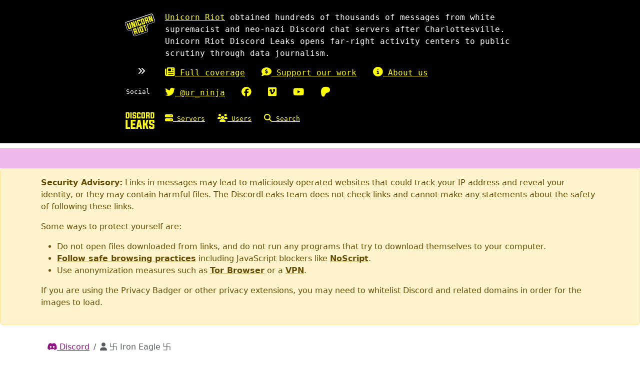

--- FILE ---
content_type: text/html; charset=utf-8
request_url: https://discordleaks.unicornriot.ninja/discord/user/4303
body_size: 15530
content:

<!doctype html>
<html lang="en">
  <head>
    <meta charset="utf-8">
    <meta name="viewport" content="width=device-width, initial-scale=1, shrink-to-fit=no">
    <meta property="og:locale" content="en_US"/>
    <meta name="og:site_name" content="DiscordLeaks"/>
    <meta name="og:type" content="website"/>
    <meta name="og:title" content="@卐 Iron Eagle 卐"/>
    <meta name="twitter:title" content="@卐 Iron Eagle 卐"/>
    <meta name="twitter:card" content="summary"/>

    <link href="/static/css/bootstrap.css?v=0.3.23" rel="stylesheet">
    <link href="/static/css/fontawesome.css?v=0.3.23" rel="stylesheet">
    <link href="/static/css/app.css?v=0.3.23" rel="stylesheet">

    <script defer src="/static/js/app.js?v=0.3.23"></script>
    <script defer src="/static/js/fontawesome.js?v=0.3.23"></script>
    <script defer src="/static/js/bootstrap.js?v=0.3.23"></script>

    <title>@卐 Iron Eagle 卐 | DiscordLeaks</title>
  </head>
  <body>
    <div class="page-wrap">
<nav class="navbar navbar-default">
  <div class="navbar--inner container-fluid">
    <div class="navbar-header">
      <div class="navbar-header-firstrow navbar-header-row">
        <div class="navbar-header-unicornlogo navbar-header-image">
          <a href="https://unicornriot.ninja" target="_blank" title="Unicorn Riot homepage" aria-label="Unicorn Riot homepage">
            <img src="/static/img/unicornriot-logo-simple.png" class="navbar-header-unicornsvg navbar-svg">
          </a>
        </div>
        <div class="navbar-header-unicorn-intro">
          <a href="https://unicornriot.ninja" target="_blank" title="Unicorn Riot homepage" aria-label="Unicorn Riot homepage">
            Unicorn Riot</a> obtained hundreds of thousands of messages from white supremacist and neo-nazi Discord chat servers after Charlottesville.
          Unicorn Riot Discord Leaks opens far-right activity centers to public scrutiny through data journalism.
        </div>

      </div>
      <div class="navbar-header-secondrow navbar-header-row">
        <div class="paddednav"><i class="fas fa-angle-double-right"></i></div>
        <div class="navbar-header-ur-links">
          <div class="header-ur-links-one">
            <div class="header-ur-links-el">
              <a href="https://unicornriot.ninja/far-right-investigations-desk/" title="Unicorn Riot Far-Right Investigations Desk">
                <i class="fas fa-newspaper"></i> Full coverage</a>
            </div>
            <div class="header-ur-links-el">
              <a href="https://unicornriot.ninja/support-our-work" title="Support Unicorn Riot's work">
                <i class="fas fa-comment-dollar"></i> Support our work</a>
            </div>
            <div class="header-ur-links-el">
              <a href="https://unicornriot.ninja/about-unicorn-riot" title="About Unicorn Riot">
                <i class="fas fa-info-circle"></i> About us</a>
            </div>
          </div>
        </div>
      </div>
      <div class="navbar-header-thirdrow navbar-header-row">
        <div class="header-ur-links-social">Social</div>
        <div class="navbar-header-ur-links">
          <div class="header-ur-links-two">
            <div class="header-ur-links-el">
              <a href="https://twitter.com/ur_ninja" title="Unicorn Riot on Twitter">
                <i class="fab fa-twitter"></i> @ur_ninja</a>
            </div>
            <div class="header-ur-links-el">
              <a href="https://facebook.com/unicornriot.ninja" title="Unicorn Riot on Facebook">
                <i class="fab fa-facebook"></i></a>
            </div>
            <div class="header-ur-links-el">
              <a href="https://vimeo.com/unicornriot" title="Unicorn Riot on Vimeo">
                <i class="fab fa-vimeo"></i></a>
            </div>
            <div class="header-ur-links-el">
              <a href="https://www.youtube.com/channel/UCeHbMlHDec5NmJfiQXMYGXQ" title="Unicorn Riot on YouTube">
                <i class="fab fa-youtube"></i></a>
            </div>
            <div class="header-ur-links-el">
              <a href="https://patreon.com/UnicornRiot"  title="Unicorn Riot on Patreon">
                <i class="fab fa-patreon"></i></a>
            </div>
          </div>
        </div>
      </div>
      <div class="navbar-header-fourth-row navbar-header-row">
        <div class="navbar-header-discordleaks-links">
          <div class="navbar-header-discordleaks-logo navbar-header-image">
            <a href="/" title="Home" aria-label="Home">
              <img src="/static/img/discord-leaks-label.svg" class="navbar-header-discordsvg navbar-svg">
            </a>
          </div>
          <ul id="nav" class="nav navbar-nav">
                <li class="nav-serveritem"><a href="/discord/server/" title="Show all servers">
                  <i class="fas fa-server"></i> Servers</a>
                </li>
                <li class="nav-serveritem"><a href="/discord/users" title="Show all users">
                  <i class="fas fa-users"></i> Users</a>
                </li>
                <li class="nav-serveritem"><a href="/discord/search" title="Search this database">
                  <i class="fas fa-search"></i> Search</a>
                </li>
          </ul>
        </div>
      </div>
    </div>
  </div>
  <div class="navbar-highlight"></div>
</nav>
<div id="script-warning">
  <noscript>This site uses JavaScript. Some features may be disabled or work incorrectly.</noscript>
</div>    <div>
        <div class="alert alert-warning" role="alert">
          <div class="container"><p><strong>Security Advisory:</strong> Links in messages may lead to maliciously operated
  websites that could track your IP address and reveal your identity, or they may
  contain harmful files. The DiscordLeaks team does not check links and cannot make any
  statements about the safety of following these links.
</p>
<p>Some ways to protect yourself are:</p>
<ul>
  <li>Do not open files downloaded from links, and do not run any programs that try to download
    themselves to your computer.</li>
  <li><a href="https://hackernoon.com/how-to-browse-the-internet-safely-d84e59d56057"
         class="alert-link" target="_blank" rel="noopener">Follow safe browsing practices</a>
    including JavaScript blockers like
    <a href="https://noscript.net/" class="alert-link" target="_blank" rel="noopener">NoScript</a>.
  </li>
  <li>Use anonymization measures such as
    <a href="https://www.torproject.org" class="alert-link" target="_blank" rel="noopener">Tor Browser</a>
    or a <a href="https://ssd.eff.org/en/module/choosing-vpn-thats-right-you" class="alert-link" target="_blank" rel="noopener">VPN</a>.
  </li>
</ul>
<p>If you are using the Privacy Badger or other privacy extensions, you may need to whitelist
  Discord and related domains in order for the images to load.</p></div>
        </div>
    </div>
      <div class="container discord--container">
        <div class="main discord--main">
          <div class="container py-5">

<div class="header-content">
      <nav aria-label="breadcrumbs">
    <ol class="breadcrumb">
          <li class="breadcrumb-item"><a href="/discord/"><span class="fab fa-discord"></span> Discord</a></li>
          <li class="breadcrumb-item active" aria-current="page"><span class="fas fa-user"></span> 卐 Iron Eagle 卐</li>
    </ol>
  </nav>

    <h3><span class="fas fa-user"></span> 卐 Iron Eagle 卐</h3>
<h4>Discord ID: 341355978295607296</h4></div>
<hr>
<div class="discord--search search">
  <form class="discord--search-form" method="GET" action="/discord/search">
    <input type="text"
           name="q"
           class="discord--search-form-query q"
           placeholder="Search query (e.g., cat AND dog)"/>
    <select name="s" class="discord--search-form-select">
      <option class="discord--search-form-select-option discord--search-form-select-option-all"
              value="">[all servers]</option>
        <option class="discord--search-form-select-option"
                value="146" >/BFF/ - Black Flag Front</option>
        <option class="discord--search-form-select-option"
                value="62" >/csg/</option>
        <option class="discord--search-form-select-option"
                value="557" >/k/ommandos Delaware</option>
        <option class="discord--search-form-select-option"
                value="51" >/leftypol/ International</option>
        <option class="discord--search-form-select-option"
                value="65" >/r/SargonOfAkkad (Sparta)</option>
        <option class="discord--search-form-select-option"
                value="148" >20th of April Division</option>
        <option class="discord--search-form-select-option"
                value="319" >333</option>
        <option class="discord--search-form-select-option"
                value="833" >3rd Positionist Enclave</option>
        <option class="discord--search-form-select-option"
                value="912" >4Deep News</option>
        <option class="discord--search-form-select-option"
                value="25" >4th Reich</option>
        <option class="discord--search-form-select-option"
                value="857" >7th Panzer Division</option>
        <option class="discord--search-form-select-option"
                value="699" >8chan.net</option>
        <option class="discord--search-form-select-option"
                value="858" >A Place For Conservatives</option>
        <option class="discord--search-form-select-option"
                value="513" >ACC - ARYAN CHESS CLUB</option>
        <option class="discord--search-form-select-option"
                value="107" >AIM Weekly Address</option>
        <option class="discord--search-form-select-option"
                value="109" >All Things Metal Gear</option>
        <option class="discord--search-form-select-option"
                value="796" >AmFirst Zoomers</option>
        <option class="discord--search-form-select-option"
                value="196" >American Dissident</option>
        <option class="discord--search-form-select-option"
                value="913" >American Patriot Party</option>
        <option class="discord--search-form-select-option"
                value="632" >American Renaissance</option>
        <option class="discord--search-form-select-option"
                value="186" >Anarcho Fascism</option>
        <option class="discord--search-form-select-option"
                value="639" >Anti Communist Action Discord Server</option>
        <option class="discord--search-form-select-option"
                value="638" >Anti-Communist Action</option>
        <option class="discord--search-form-select-option"
                value="141" >Anti-Communist Action V3</option>
        <option class="discord--search-form-select-option"
                value="933" >Anti-SJW</option>
        <option class="discord--search-form-select-option"
                value="142" >AntiCom</option>
        <option class="discord--search-form-select-option"
                value="279" >Antico Debates</option>
        <option class="discord--search-form-select-option"
                value="1" >Anticom</option>
        <option class="discord--search-form-select-option"
                value="162" >Athens</option>
        <option class="discord--search-form-select-option"
                value="820" >Authoritarian Movement</option>
        <option class="discord--search-form-select-option"
                value="977" >B.A.S.E.D HQ</option>
        <option class="discord--search-form-select-option"
                value="1037" >BANNED.video 🚫🚫🐲</option>
        <option class="discord--search-form-select-option"
                value="144" >BLACKOUT Survivalism</option>
        <option class="discord--search-form-select-option"
                value="31" >BOWL COIN</option>
        <option class="discord--search-form-select-option"
                value="622" >Backup Server</option>
        <option class="discord--search-form-select-option"
                value="111" >Base Book Club</option>
        <option class="discord--search-form-select-option"
                value="14" >BasedGaming.JPG</option>
        <option class="discord--search-form-select-option"
                value="853" >Blue Lives Matter</option>
        <option class="discord--search-form-select-option"
                value="214" >Boogaloo Boys™</option>
        <option class="discord--search-form-select-option"
                value="607" >BoogalooBoiZzZ</option>
        <option class="discord--search-form-select-option"
                value="448" >Boojahideens of Liberty</option>
        <option class="discord--search-form-select-option"
                value="30" >Bowl Patrol</option>
        <option class="discord--search-form-select-option"
                value="225" >Bread Club</option>
        <option class="discord--search-form-select-option"
                value="818" >COMMUNIST VS FASCIST BLOODSPORTS</option>
        <option class="discord--search-form-select-option"
                value="226" >Call-In Show Server</option>
        <option class="discord--search-form-select-option"
                value="289" >Canadian Patriots</option>
        <option class="discord--search-form-select-option"
                value="140" >Carpathid&#39;s Imperium</option>
        <option class="discord--search-form-select-option"
                value="147" >Cascade Front</option>
        <option class="discord--search-form-select-option"
                value="20" >Cascadian Coffee Company</option>
        <option class="discord--search-form-select-option"
                value="8" >Center And Front</option>
        <option class="discord--search-form-select-option"
                value="97" >Centipede Central</option>
        <option class="discord--search-form-select-option"
                value="4" >Charlottesville 2.0</option>
        <option class="discord--search-form-select-option"
                value="95" >Cheers and Peace Out</option>
        <option class="discord--search-form-select-option"
                value="824" >Christofascism Movement Verification</option>
        <option class="discord--search-form-select-option"
                value="605" >Church of Boogaloo</option>
        <option class="discord--search-form-select-option"
                value="625" >Citizens Liberty Organization</option>
        <option class="discord--search-form-select-option"
                value="190" >Commander&#39;s Corner</option>
        <option class="discord--search-form-select-option"
                value="604" >Competitive Eating</option>
        <option class="discord--search-form-select-option"
                value="125" >Compfy California</option>
        <option class="discord--search-form-select-option"
                value="914" >Cool Guy Ranch</option>
        <option class="discord--search-form-select-option"
                value="316" >Coronacord</option>
        <option class="discord--search-form-select-option"
                value="149" >Creativity</option>
        <option class="discord--search-form-select-option"
                value="915" >Curious Rabitt (𐤒Rabitt)</option>
        <option class="discord--search-form-select-option"
                value="84" >Devon Arthurs&#39; Fanclub</option>
        <option class="discord--search-form-select-option"
                value="115" >Discord of Thrones</option>
        <option class="discord--search-form-select-option"
                value="290" >Domestic Terrorism Planning Discord</option>
        <option class="discord--search-form-select-option"
                value="620" >EUrape</option>
        <option class="discord--search-form-select-option"
                value="116" >Elections</option>
        <option class="discord--search-form-select-option"
                value="903" >Epic Gamer Coalition to Save Humanity in Minecraft</option>
        <option class="discord--search-form-select-option"
                value="29" >Ethnoserver</option>
        <option class="discord--search-form-select-option"
                value="227" >EugenicsCrusade</option>
        <option class="discord--search-form-select-option"
                value="156" >FASCIST BOOTCAMP</option>
        <option class="discord--search-form-select-option"
                value="17" >Far Right Escape Pod Alpha One</option>
        <option class="discord--search-form-select-option"
                value="814" >Fascism</option>
        <option class="discord--search-form-select-option"
                value="37" >Fitness</option>
        <option class="discord--search-form-select-option"
                value="105" >Foxhound</option>
        <option class="discord--search-form-select-option"
                value="221" >FreedomφClub</option>
        <option class="discord--search-form-select-option"
                value="5" >Front And Center</option>
        <option class="discord--search-form-select-option"
                value="13" >Fuck Discord</option>
        <option class="discord--search-form-select-option"
                value="918" >G4T</option>
        <option class="discord--search-form-select-option"
                value="259" >GRO_A4 0XA4</option>
        <option class="discord--search-form-select-option"
                value="27" >GabberHangout</option>
        <option class="discord--search-form-select-option"
                value="495" >God Emperor Trump (Official): Discord Edition</option>
        <option class="discord--search-form-select-option"
                value="890" >God Emperor Trump EPIC GAMERS</option>
        <option class="discord--search-form-select-option"
                value="79" >Great Awakening Community (Qanon Chat)</option>
        <option class="discord--search-form-select-option"
                value="689" >GreatAwakening</option>
        <option class="discord--search-form-select-option"
                value="135" >Greenline Front</option>
        <option class="discord--search-form-select-option"
                value="660" >Groyper Haven</option>
        <option class="discord--search-form-select-option"
                value="119" >Guiding Hands</option>
        <option class="discord--search-form-select-option"
                value="138" >Hate Network</option>
        <option class="discord--search-form-select-option"
                value="72" >Hermit Hangout</option>
        <option class="discord--search-form-select-option"
                value="363" >Hippocampus88</option>
        <option class="discord--search-form-select-option"
                value="349" >Honklers Worldwide</option>
        <option class="discord--search-form-select-option"
                value="766" >Hyperborean Paradise venting</option>
        <option class="discord--search-form-select-option"
                value="1047" >III% Security Force</option>
        <option class="discord--search-form-select-option"
                value="38" >Ice Poseidon 2</option>
        <option class="discord--search-form-select-option"
                value="171" >Imperium Nostrum</option>
        <option class="discord--search-form-select-option"
                value="118" >Imperium Political Simulator</option>
        <option class="discord--search-form-select-option"
                value="326" >In2theLight</option>
        <option class="discord--search-form-select-option"
                value="172" >Infinity Dark</option>
        <option class="discord--search-form-select-option"
                value="236" >Iowa MKII: Cornfed Boogaloo</option>
        <option class="discord--search-form-select-option"
                value="939" >JDMOONAN&#39;s DUNK SQUAD!</option>
        <option class="discord--search-form-select-option"
                value="241" >JFG.world</option>
        <option class="discord--search-form-select-option"
                value="329" >KFC Land</option>
        <option class="discord--search-form-select-option"
                value="471" >Kekistan Army</option>
        <option class="discord--search-form-select-option"
                value="328" >Keque&#39;s Cabin in the Woods</option>
        <option class="discord--search-form-select-option"
                value="1045" >Kiel Kanal Politics</option>
        <option class="discord--search-form-select-option"
                value="61" >LAND EXPROPRIATION GENERAL</option>
        <option class="discord--search-form-select-option"
                value="232" >LCU Social Hub</option>
        <option class="discord--search-form-select-option"
                value="233" >Legio Christi Hangout</option>
        <option class="discord--search-form-select-option"
                value="9" >Literally not TradWorker</option>
        <option class="discord--search-form-select-option"
                value="36" >Literature Club</option>
        <option class="discord--search-form-select-option"
                value="7" >MI Goy Scouts - Official 👌</option>
        <option class="discord--search-form-select-option"
                value="52" >MKULTRA 👾</option>
        <option class="discord--search-form-select-option"
                value="35" >MacGuyver - Skills &amp;amp; Academics</option>
        <option class="discord--search-form-select-option"
                value="182" >Majestic 12</option>
        <option class="discord--search-form-select-option"
                value="43" >Matt Forney Live</option>
        <option class="discord--search-form-select-option"
                value="738" >Mcall Pack(nigger edition)</option>
        <option class="discord--search-form-select-option"
                value="340" >Med&amp;Latin Nationalist Union (formerly Mexi/Med Union)</option>
        <option class="discord--search-form-select-option"
                value="736" >Meme America GIF Again</option>
        <option class="discord--search-form-select-option"
                value="92" >Meme Warfare</option>
        <option class="discord--search-form-select-option"
                value="87" >Men&#39;s Human Rights</option>
        <option class="discord--search-form-select-option"
                value="44" >Messiah of Kek&#39;s Promised Land</option>
        <option class="discord--search-form-select-option"
                value="183" >Midwest</option>
        <option class="discord--search-form-select-option"
                value="19" >Montreal Storm</option>
        <option class="discord--search-form-select-option"
                value="619" >Moomin Imperium</option>
        <option class="discord--search-form-select-option"
                value="516" >NEWS and POLITICS</option>
        <option class="discord--search-form-select-option"
                value="193" >NRx-Files</option>
        <option class="discord--search-form-select-option"
                value="28" >NSL</option>
        <option class="discord--search-form-select-option"
                value="741" >NSLF</option>
        <option class="discord--search-form-select-option"
                value="280" >NSLS</option>
        <option class="discord--search-form-select-option"
                value="901" >National-Capitalist Hub</option>
        <option class="discord--search-form-select-option"
                value="12" >Nationalist Initiative</option>
        <option class="discord--search-form-select-option"
                value="32" >Nationalist Review 🎅🏻</option>
        <option class="discord--search-form-select-option"
                value="500" >Nationalist Truth</option>
        <option class="discord--search-form-select-option"
                value="45" >Nationalist Union</option>
        <option class="discord--search-form-select-option"
                value="357" >Neo-Feudalist Hub</option>
        <option class="discord--search-form-select-option"
                value="558" >New England PeePee Time</option>
        <option class="discord--search-form-select-option"
                value="80" >New Right Network</option>
        <option class="discord--search-form-select-option"
                value="130" >NewRightNetwork.com</option>
        <option class="discord--search-form-select-option"
                value="862" >NewRightNetwork.com • NRNplus.com</option>
        <option class="discord--search-form-select-option"
                value="34" >Nice Respectable People Group</option>
        <option class="discord--search-form-select-option"
                value="33" >Nick Fuentes Server</option>
        <option class="discord--search-form-select-option"
                value="633" >Nick Fuentes [Unofficial]</option>
        <option class="discord--search-form-select-option"
                value="195" >Nicker Nation</option>
        <option class="discord--search-form-select-option"
                value="114" >No Brayden&#39;s Allowed</option>
        <option class="discord--search-form-select-option"
                value="1048" >Nordic Frontier</option>
        <option class="discord--search-form-select-option"
                value="556" >North East Meets</option>
        <option class="discord--search-form-select-option"
                value="24" >Nothing Left</option>
        <option class="discord--search-form-select-option"
                value="962" >Official Groyper Discord server</option>
        <option class="discord--search-form-select-option"
                value="40" >Official Jesse Lee Peterson/ BOND: Rebuilding the family by rebuilding the man</option>
        <option class="discord--search-form-select-option"
                value="953" >Official MAGA Server</option>
        <option class="discord--search-form-select-option"
                value="283" >Online Fren Hub</option>
        <option class="discord--search-form-select-option"
                value="6" >Operation Wolverine</option>
        <option class="discord--search-form-select-option"
                value="826" >Operation: Invade Kebab</option>
        <option class="discord--search-form-select-option"
                value="127" >Orwell &amp; Goode&#39;s Frens</option>
        <option class="discord--search-form-select-option"
                value="74" >Orwell &amp;amp; Goode&#39;s Frens</option>
        <option class="discord--search-form-select-option"
                value="53" >Outer Heaven</option>
        <option class="discord--search-form-select-option"
                value="188" >P A T R I O T wave</option>
        <option class="discord--search-form-select-option"
                value="526" >PATRIOT FREEDOM</option>
        <option class="discord--search-form-select-option"
                value="82" >PLC 2</option>
        <option class="discord--search-form-select-option"
                value="713" >PROUD BOYS</option>
        <option class="discord--search-form-select-option"
                value="792" >Paleoconservative Network</option>
        <option class="discord--search-form-select-option"
                value="498" >Pan 3rd Position Internationale</option>
        <option class="discord--search-form-select-option"
                value="875" >Pan-Third Position Internationale</option>
        <option class="discord--search-form-select-option"
                value="78" >Patrick Little Central</option>
        <option class="discord--search-form-select-option"
                value="972" >Patriot Capitol</option>
        <option class="discord--search-form-select-option"
                value="739" >Patriot News</option>
        <option class="discord--search-form-select-option"
                value="609" >Patriot Wave Speak Easy</option>
        <option class="discord--search-form-select-option"
                value="449" >PatriotLand</option>
        <option class="discord--search-form-select-option"
                value="123" >Patriots&#39; Soapbox</option>
        <option class="discord--search-form-select-option"
                value="863" >PeterBoykin.com</option>
        <option class="discord--search-form-select-option"
                value="71" >Pit of Autism</option>
        <option class="discord--search-form-select-option"
                value="748" >Political sensation</option>
        <option class="discord--search-form-select-option"
                value="3" >Pony Power</option>
        <option class="discord--search-form-select-option"
                value="714" >Proud Boys</option>
        <option class="discord--search-form-select-option"
                value="801" >Proud Bros</option>
        <option class="discord--search-form-select-option"
                value="678" >QAnon France</option>
        <option class="discord--search-form-select-option"
                value="690" >QAnon Nederland</option>
        <option class="discord--search-form-select-option"
                value="687" >QAnons ASSEMBLE!</option>
        <option class="discord--search-form-select-option"
                value="952" >Qanon</option>
        <option class="discord--search-form-select-option"
                value="73" >REDPILL CENTRAL</option>
        <option class="discord--search-form-select-option"
                value="712" >RHODESIAN FRONT</option>
        <option class="discord--search-form-select-option"
                value="866" >RWDS United</option>
        <option class="discord--search-form-select-option"
                value="54" >Radical Centrist Death Squad</option>
        <option class="discord--search-form-select-option"
                value="696" >Rape Planet</option>
        <option class="discord--search-form-select-option"
                value="624" >Realism</option>
        <option class="discord--search-form-select-option"
                value="362" >Reconquista Internet</option>
        <option class="discord--search-form-select-option"
                value="112" >Red Storm</option>
        <option class="discord--search-form-select-option"
                value="113" >Red Storm Official</option>
        <option class="discord--search-form-select-option"
                value="46" >RedChannel</option>
        <option class="discord--search-form-select-option"
                value="67" >Redpilling Archive</option>
        <option class="discord--search-form-select-option"
                value="364" >Repzion 🐍</option>
        <option class="discord--search-form-select-option"
                value="121" >Rhetoric ™</option>
        <option class="discord--search-form-select-option"
                value="59" >Rhetoric™</option>
        <option class="discord--search-form-select-option"
                value="98" >Rhodesiaboo Come Home</option>
        <option class="discord--search-form-select-option"
                value="847" >Right Wing Central</option>
        <option class="discord--search-form-select-option"
                value="954" >Right Wing Chill Spot</option>
        <option class="discord--search-form-select-option"
                value="865" >RobertGrulerEsq</option>
        <option class="discord--search-form-select-option"
                value="1066" >SS</option>
        <option class="discord--search-form-select-option"
                value="26" >Safe Space 3</option>
        <option class="discord--search-form-select-option"
                value="90" >Scale brigade</option>
        <option class="discord--search-form-select-option"
                value="153" >South African Border War: Operation Savannah</option>
        <option class="discord--search-form-select-option"
                value="22" >South African Genocide Awareness</option>
        <option class="discord--search-form-select-option"
                value="2" >Southern Front</option>
        <option class="discord--search-form-select-option"
                value="128" >Sparta</option>
        <option class="discord--search-form-select-option"
                value="306" >Stupid Idiot</option>
        <option class="discord--search-form-select-option"
                value="91" >Subverse</option>
        <option class="discord--search-form-select-option"
                value="827" >Swastika</option>
        <option class="discord--search-form-select-option"
                value="89" >THE TRUMP REPUBLIC</option>
        <option class="discord--search-form-select-option"
                value="841" >TRUMP 2021 KAG</option>
        <option class="discord--search-form-select-option"
                value="894" >TRUTH PATRIOTS&#39;</option>
        <option class="discord--search-form-select-option"
                value="16" >TWP Right Brothers</option>
        <option class="discord--search-form-select-option"
                value="18" >Tattoos4lyfenukka</option>
        <option class="discord--search-form-select-option"
                value="942" >The Adorable Deplorable</option>
        <option class="discord--search-form-select-option"
                value="606" >The Boogaloo Boys</option>
        <option class="discord--search-form-select-option"
                value="621" >The Chads</option>
        <option class="discord--search-form-select-option"
                value="549" >The Donald</option>
        <option class="discord--search-form-select-option"
                value="617" >The Empire Did Nothing Wrong</option>
        <option class="discord--search-form-select-option"
                value="529" >The Goon Crew</option>
        <option class="discord--search-form-select-option"
                value="110" >The Ice Wall</option>
        <option class="discord--search-form-select-option"
                value="1067" >The Kiw&#39;ii Order</option>
        <option class="discord--search-form-select-option"
                value="791" >The Modern Conservative</option>
        <option class="discord--search-form-select-option"
                value="491" >The Neinchan Hangout</option>
        <option class="discord--search-form-select-option"
                value="764" >The New American Patriots</option>
        <option class="discord--search-form-select-option"
                value="467" >The New Order of the Templar</option>
        <option class="discord--search-form-select-option"
                value="77" >The Pathetic Life of an Average /k/ommando Discord</option>
        <option class="discord--search-form-select-option"
                value="926" >The Patriots</option>
        <option class="discord--search-form-select-option"
                value="637" >The Radical Rightwave</option>
        <option class="discord--search-form-select-option"
                value="927" >The Red Pill</option>
        <option class="discord--search-form-select-option"
                value="943" >The Resistance 1776 - Stream Chat/Alerts</option>
        <option class="discord--search-form-select-option"
                value="928" >The Rice Reich</option>
        <option class="discord--search-form-select-option"
                value="122" >The Right Cafe</option>
        <option class="discord--search-form-select-option"
                value="623" >The Right Server</option>
        <option class="discord--search-form-select-option"
                value="905" >The Right Wing</option>
        <option class="discord--search-form-select-option"
                value="76" >The Shark Tank</option>
        <option class="discord--search-form-select-option"
                value="11" >The Silver Guild</option>
        <option class="discord--search-form-select-option"
                value="199" >The True Patriots</option>
        <option class="discord--search-form-select-option"
                value="228" >The Weekly Sweat</option>
        <option class="discord--search-form-select-option"
                value="310" >The quick brown fox jumps over the lazy borg</option>
        <option class="discord--search-form-select-option"
                value="1013" >Third Position</option>
        <option class="discord--search-form-select-option"
                value="692" >Third World Non-Glowie Club</option>
        <option class="discord--search-form-select-option"
                value="965" >Totenwaffen</option>
        <option class="discord--search-form-select-option"
                value="835" >Trumpcord</option>
        <option class="discord--search-form-select-option"
                value="836" >Trumpcord Backup</option>
        <option class="discord--search-form-select-option"
                value="66" >Turtle Hermit School</option>
        <option class="discord--search-form-select-option"
                value="117" >US Politics Debate</option>
        <option class="discord--search-form-select-option"
                value="682" >USA Freedom First</option>
        <option class="discord--search-form-select-option"
                value="56" >United Nationalist Front</option>
        <option class="discord--search-form-select-option"
                value="937" >United Patriots Party</option>
        <option class="discord--search-form-select-option"
                value="120" >Vanguard of Patriotism</option>
        <option class="discord--search-form-select-option"
                value="21" >Vibrant Diversity</option>
        <option class="discord--search-form-select-option"
                value="180" >Volkish Free Server</option>
        <option class="discord--search-form-select-option"
                value="48" >Waffen-SS</option>
        <option class="discord--search-form-select-option"
                value="813" >Waffen_SS</option>
        <option class="discord--search-form-select-option"
                value="181" >Wargus Christi</option>
        <option class="discord--search-form-select-option"
                value="838" >We Hate Faggots</option>
        <option class="discord--search-form-select-option"
                value="1001" >We hate fags</option>
        <option class="discord--search-form-select-option"
                value="108" >Weekly Address</option>
        <option class="discord--search-form-select-option"
                value="842" >White Lives Matter</option>
        <option class="discord--search-form-select-option"
                value="23" >Willem Petzer Live Chat</option>
        <option class="discord--search-form-select-option"
                value="103" >Wolkenheim</option>
        <option class="discord--search-form-select-option"
                value="907" >Zeducation</option>
        <option class="discord--search-form-select-option"
                value="126" >csg</option>
        <option class="discord--search-form-select-option"
                value="206" >domek</option>
        <option class="discord--search-form-select-option"
                value="104" >fox hound</option>
        <option class="discord--search-form-select-option"
                value="213" >gear queer</option>
        <option class="discord--search-form-select-option"
                value="403" >gq</option>
        <option class="discord--search-form-select-option"
                value="335" >kikes anonymous</option>
        <option class="discord--search-form-select-option"
                value="133" >neinchan gorilla village</option>
        <option class="discord--search-form-select-option"
                value="185" >pepe crusade</option>
        <option class="discord--search-form-select-option"
                value="170" >server LOLE</option>
        <option class="discord--search-form-select-option"
                value="793" >t.me/morbbasedzoomers</option>
        <option class="discord--search-form-select-option"
                value="15" >tradworker</option>
        <option class="discord--search-form-select-option"
                value="681" >trump</option>
        <option class="discord--search-form-select-option"
                value="944" >welp. u already Kno...</option>
        <option class="discord--search-form-select-option"
                value="534" >youtube.com/watch?v=5Qxqz-0wJZ0</option>
        <option class="discord--search-form-select-option"
                value="855" >𝐂𝐨𝐧𝐬𝐞𝐫𝐯𝐚𝐭𝐢𝐯𝐞 | 𝕮𝖔𝖓𝖘𝖙𝖎𝖙𝖚𝖙𝖎𝖔𝖓</option>
        <option class="discord--search-form-select-option"
                value="106" >𝐎𝐔𝐓𝐄𝐑 𝐇𝐄𝐀𝐕𝐄𝐍</option>
        <option class="discord--search-form-select-option"
                value="646" >𝐖𝐡𝐢𝐭𝐞 𝐏𝐫𝐢𝐝𝐞 𝐖𝐨𝐫𝐥𝐝𝐰𝐢𝐝𝐞</option>
        <option class="discord--search-form-select-option"
                value="1036" >𝒴𝑜𝓊 𝒜𝓇𝑒 𝒯𝒽𝑒 𝑅𝑒𝓈𝒾𝓈𝓉𝒶𝓃𝒸𝑒&#39;s server</option>
        <option class="discord--search-form-select-option"
                value="145" >𝓐𝓒𝓐 - 𝓜𝓪𝓲𝓷 𝓗𝓾𝓫</option>
        <option class="discord--search-form-select-option"
                value="312" >𝔉inest of 𝔎in</option>
        <option class="discord--search-form-select-option"
                value="560" >𝔑𝔬𝔠𝔱𝔲𝔩𝔦𝔞𝔫 𝔚𝔬𝔯𝔩𝔡𝔳𝔦𝔢𝔴</option>
        <option class="discord--search-form-select-option"
                value="494" >𝔖𝔖 𝔎𝔬𝔪𝔪𝔞𝔫𝔡𝔬 - ℌ𝔦𝔰𝔱𝔬𝔯𝔦𝔰𝔠𝔥𝔢 𝔊𝔢𝔰𝔢𝔩𝔩𝔰𝔠𝔥𝔞𝔣𝔱</option>
        <option class="discord--search-form-select-option"
                value="754" >𝕋𝕙𝕖 𝕋𝕣𝕦𝕞𝕡𝕚𝕣𝕖</option>
        <option class="discord--search-form-select-option"
                value="851" >𝕋𝕙𝕖 𝕌𝕝𝕥𝕚𝕞𝕒𝕥𝕖 ℂ𝕙𝕒𝕕 𝕊𝕖𝕣𝕧𝕖𝕣.™</option>
        <option class="discord--search-form-select-option"
                value="159" >𝙏𝙃𝙐𝙇𝙀</option>
        <option class="discord--search-form-select-option"
                value="179" >𝚇 𝚈 𝚉 𝚈 𝙶 𝚈</option>
        <option class="discord--search-form-select-option"
                value="674" >🇺🇸 Silent Majority</option>
        <option class="discord--search-form-select-option"
                value="460" >🍀 The Warlords Camp 🍀</option>
    </select>
    <input type="submit" value="Search" class="discord--search-form-submit"/>
    <a href="/discord/advanced-search" class="discord--search-adv-link">
        <span class="fas fa-angle-double-right"></span> Advanced search</a>
    <a href="/discord/users" class="discord--search-adv-link">
        <span class="fas fa-angle-double-right"></span> User search</a>
  </form>
</div>
  <p class="pagination">
356 total messages. Viewing 100 per page.<br>
  Page 1/4
    | <a href="/discord/user/4303?&page=2">Next</a>
</p>
  <div class="results">
    <div class="discord-message-wrap">

<div class="discord-message" id="message-1073849">
  <div class="discord-message-meta-wrapper">
    <div class="discord-message-user-avatar">
      <a href="/discord/user/4303" title="Discord ID: 341355978295607296">
          <img src="https://cdn.discordapp.com/embed/avatars/1.png?size=64">
      </a>
    </div>

    <div class="discord-message-meta">
      <div class="discord-message-user-name">
        <a href="/discord/user/4303" title="Discord ID: 341355978295607296">
          卐 Iron Eagle 卐
        </a>
      </div>
      <div class="discord-message-meta-items">
        <span class="discord-message-meta-timestamp">2017-08-14 20:34:21 UTC</span>
          <span class="discord-message-meta-serverchannels">
            [<a href="/discord/server/29">Ethnoserver</a>
             <a href="/discord/channel/255">#welcome</a>]
          </span>
          <a href="/discord/view/1073849#msg" title="View in Channel"><span class="fas fa-search"></span></a>&nbsp;
        <a href="/discord/view/1073849#msg" title="Permalink"><span class="fas fa-link"></span></a>
        </div>
      </div>
    </div>
  <div class="discord-message-content"><p>👌<p></div>
</div>
<div class="discord-message" id="message-1073780">
  <div class="discord-message-meta-wrapper">
    <div class="discord-message-user-avatar">
      <a href="/discord/user/4303" title="Discord ID: 341355978295607296">
          <img src="https://cdn.discordapp.com/embed/avatars/1.png?size=64">
      </a>
    </div>

    <div class="discord-message-meta">
      <div class="discord-message-user-name">
        <a href="/discord/user/4303" title="Discord ID: 341355978295607296">
          卐 Iron Eagle 卐
        </a>
      </div>
      <div class="discord-message-meta-items">
        <span class="discord-message-meta-timestamp">2017-08-14 20:38:20 UTC</span>
          <span class="discord-message-meta-serverchannels">
            [<a href="/discord/server/29">Ethnoserver</a>
             <a href="/discord/channel/255">#welcome</a>]
          </span>
          <a href="/discord/view/1073780#msg" title="View in Channel"><span class="fas fa-search"></span></a>&nbsp;
        <a href="/discord/view/1073780#msg" title="Permalink"><span class="fas fa-link"></span></a>
        </div>
      </div>
    </div>
  <div class="discord-message-content"><p>by discord?<p></div>
</div>
<div class="discord-message" id="message-1073793">
  <div class="discord-message-meta-wrapper">
    <div class="discord-message-user-avatar">
      <a href="/discord/user/4303" title="Discord ID: 341355978295607296">
          <img src="https://cdn.discordapp.com/embed/avatars/1.png?size=64">
      </a>
    </div>

    <div class="discord-message-meta">
      <div class="discord-message-user-name">
        <a href="/discord/user/4303" title="Discord ID: 341355978295607296">
          卐 Iron Eagle 卐
        </a>
      </div>
      <div class="discord-message-meta-items">
        <span class="discord-message-meta-timestamp">2017-08-14 20:38:47 UTC</span>
          <span class="discord-message-meta-serverchannels">
            [<a href="/discord/server/29">Ethnoserver</a>
             <a href="/discord/channel/255">#welcome</a>]
          </span>
          <a href="/discord/view/1073793#msg" title="View in Channel"><span class="fas fa-search"></span></a>&nbsp;
        <a href="/discord/view/1073793#msg" title="Permalink"><span class="fas fa-link"></span></a>
        </div>
      </div>
    </div>
  <div class="discord-message-content"><p>LINK<p></div>
</div>
<div class="discord-message" id="message-1073736">
  <div class="discord-message-meta-wrapper">
    <div class="discord-message-user-avatar">
      <a href="/discord/user/4303" title="Discord ID: 341355978295607296">
          <img src="https://cdn.discordapp.com/embed/avatars/1.png?size=64">
      </a>
    </div>

    <div class="discord-message-meta">
      <div class="discord-message-user-name">
        <a href="/discord/user/4303" title="Discord ID: 341355978295607296">
          卐 Iron Eagle 卐
        </a>
      </div>
      <div class="discord-message-meta-items">
        <span class="discord-message-meta-timestamp">2017-08-14 20:46:24 UTC</span>
          <span class="discord-message-meta-serverchannels">
            [<a href="/discord/server/29">Ethnoserver</a>
             <a href="/discord/channel/255">#welcome</a>]
          </span>
          <a href="/discord/view/1073736#msg" title="View in Channel"><span class="fas fa-search"></span></a>&nbsp;
        <a href="/discord/view/1073736#msg" title="Permalink"><span class="fas fa-link"></span></a>
        </div>
      </div>
    </div>
  <div class="discord-message-content"><p>lol i was in the process of being vetted today and then this happened<p></div>
</div>
<div class="discord-message" id="message-1073744">
  <div class="discord-message-meta-wrapper">
    <div class="discord-message-user-avatar">
      <a href="/discord/user/4303" title="Discord ID: 341355978295607296">
          <img src="https://cdn.discordapp.com/embed/avatars/1.png?size=64">
      </a>
    </div>

    <div class="discord-message-meta">
      <div class="discord-message-user-name">
        <a href="/discord/user/4303" title="Discord ID: 341355978295607296">
          卐 Iron Eagle 卐
        </a>
      </div>
      <div class="discord-message-meta-items">
        <span class="discord-message-meta-timestamp">2017-08-14 20:47:51 UTC</span>
          <span class="discord-message-meta-serverchannels">
            [<a href="/discord/server/29">Ethnoserver</a>
             <a href="/discord/channel/255">#welcome</a>]
          </span>
          <a href="/discord/view/1073744#msg" title="View in Channel"><span class="fas fa-search"></span></a>&nbsp;
        <a href="/discord/view/1073744#msg" title="Permalink"><span class="fas fa-link"></span></a>
        </div>
      </div>
    </div>
  <div class="discord-message-content"><p>You guys need to create member number system so when you vet theyll have a code so if this happens again you can consult a data base<p></div>
</div>
<div class="discord-message" id="message-1073689">
  <div class="discord-message-meta-wrapper">
    <div class="discord-message-user-avatar">
      <a href="/discord/user/4303" title="Discord ID: 341355978295607296">
          <img src="https://cdn.discordapp.com/embed/avatars/1.png?size=64">
      </a>
    </div>

    <div class="discord-message-meta">
      <div class="discord-message-user-name">
        <a href="/discord/user/4303" title="Discord ID: 341355978295607296">
          卐 Iron Eagle 卐
        </a>
      </div>
      <div class="discord-message-meta-items">
        <span class="discord-message-meta-timestamp">2017-08-14 20:58:02 UTC</span>
          <span class="discord-message-meta-serverchannels">
            [<a href="/discord/server/29">Ethnoserver</a>
             <a href="/discord/channel/255">#welcome</a>]
          </span>
          <a href="/discord/view/1073689#msg" title="View in Channel"><span class="fas fa-search"></span></a>&nbsp;
        <a href="/discord/view/1073689#msg" title="Permalink"><span class="fas fa-link"></span></a>
        </div>
      </div>
    </div>
  <div class="discord-message-content"><p><a href="https://www.pscp.tv/w/1eaKbmLOWdqxX" target="_blank" title="External link">https://www.pscp.tv/w/1eaKbmLOWdqxX</a><p></div>
</div>
<div class="discord-message" id="message-1073587">
  <div class="discord-message-meta-wrapper">
    <div class="discord-message-user-avatar">
      <a href="/discord/user/4303" title="Discord ID: 341355978295607296">
          <img src="https://cdn.discordapp.com/embed/avatars/1.png?size=64">
      </a>
    </div>

    <div class="discord-message-meta">
      <div class="discord-message-user-name">
        <a href="/discord/user/4303" title="Discord ID: 341355978295607296">
          卐 Iron Eagle 卐
        </a>
      </div>
      <div class="discord-message-meta-items">
        <span class="discord-message-meta-timestamp">2017-08-14 21:35:40 UTC</span>
          <span class="discord-message-meta-serverchannels">
            [<a href="/discord/server/29">Ethnoserver</a>
             <a href="/discord/channel/255">#welcome</a>]
          </span>
          <a href="/discord/view/1073587#msg" title="View in Channel"><span class="fas fa-search"></span></a>&nbsp;
        <a href="/discord/view/1073587#msg" title="Permalink"><span class="fas fa-link"></span></a>
        </div>
      </div>
    </div>
  <div class="discord-message-content"><p>There just going to tear us down again we need a new place other than discord<p></div>
</div>
<div class="discord-message" id="message-1073591">
  <div class="discord-message-meta-wrapper">
    <div class="discord-message-user-avatar">
      <a href="/discord/user/4303" title="Discord ID: 341355978295607296">
          <img src="https://cdn.discordapp.com/embed/avatars/1.png?size=64">
      </a>
    </div>

    <div class="discord-message-meta">
      <div class="discord-message-user-name">
        <a href="/discord/user/4303" title="Discord ID: 341355978295607296">
          卐 Iron Eagle 卐
        </a>
      </div>
      <div class="discord-message-meta-items">
        <span class="discord-message-meta-timestamp">2017-08-14 21:36:37 UTC</span>
          <span class="discord-message-meta-serverchannels">
            [<a href="/discord/server/29">Ethnoserver</a>
             <a href="/discord/channel/255">#welcome</a>]
          </span>
          <a href="/discord/view/1073591#msg" title="View in Channel"><span class="fas fa-search"></span></a>&nbsp;
        <a href="/discord/view/1073591#msg" title="Permalink"><span class="fas fa-link"></span></a>
        </div>
      </div>
    </div>
  <div class="discord-message-content"><p>No theyve shut people down before<p></div>
</div>
<div class="discord-message" id="message-1073593">
  <div class="discord-message-meta-wrapper">
    <div class="discord-message-user-avatar">
      <a href="/discord/user/4303" title="Discord ID: 341355978295607296">
          <img src="https://cdn.discordapp.com/embed/avatars/1.png?size=64">
      </a>
    </div>

    <div class="discord-message-meta">
      <div class="discord-message-user-name">
        <a href="/discord/user/4303" title="Discord ID: 341355978295607296">
          卐 Iron Eagle 卐
        </a>
      </div>
      <div class="discord-message-meta-items">
        <span class="discord-message-meta-timestamp">2017-08-14 21:37:15 UTC</span>
          <span class="discord-message-meta-serverchannels">
            [<a href="/discord/server/29">Ethnoserver</a>
             <a href="/discord/channel/255">#welcome</a>]
          </span>
          <a href="/discord/view/1073593#msg" title="View in Channel"><span class="fas fa-search"></span></a>&nbsp;
        <a href="/discord/view/1073593#msg" title="Permalink"><span class="fas fa-link"></span></a>
        </div>
      </div>
    </div>
  <div class="discord-message-content"><p>looks like the new place is going to be <a href="https://www.minds.com/" target="_blank" title="External link">https://www.minds.com/</a><p></div>
</div>
<div class="discord-message" id="message-1073540">
  <div class="discord-message-meta-wrapper">
    <div class="discord-message-user-avatar">
      <a href="/discord/user/4303" title="Discord ID: 341355978295607296">
          <img src="https://cdn.discordapp.com/embed/avatars/1.png?size=64">
      </a>
    </div>

    <div class="discord-message-meta">
      <div class="discord-message-user-name">
        <a href="/discord/user/4303" title="Discord ID: 341355978295607296">
          卐 Iron Eagle 卐
        </a>
      </div>
      <div class="discord-message-meta-items">
        <span class="discord-message-meta-timestamp">2017-08-14 21:43:39 UTC</span>
          <span class="discord-message-meta-serverchannels">
            [<a href="/discord/server/29">Ethnoserver</a>
             <a href="/discord/channel/255">#welcome</a>]
          </span>
          <a href="/discord/view/1073540#msg" title="View in Channel"><span class="fas fa-search"></span></a>&nbsp;
        <a href="/discord/view/1073540#msg" title="Permalink"><span class="fas fa-link"></span></a>
        </div>
      </div>
    </div>
  <div class="discord-message-content"><p><a href="https://www.pscp.tv/w/1eaKbmLOWdqxX" target="_blank" title="External link">https://www.pscp.tv/w/1eaKbmLOWdqxX</a> press conference here<p></div>
</div>
<div class="discord-message" id="message-1072616">
  <div class="discord-message-meta-wrapper">
    <div class="discord-message-user-avatar">
      <a href="/discord/user/4303" title="Discord ID: 341355978295607296">
          <img src="https://cdn.discordapp.com/embed/avatars/1.png?size=64">
      </a>
    </div>

    <div class="discord-message-meta">
      <div class="discord-message-user-name">
        <a href="/discord/user/4303" title="Discord ID: 341355978295607296">
          卐 Iron Eagle 卐
        </a>
      </div>
      <div class="discord-message-meta-items">
        <span class="discord-message-meta-timestamp">2017-08-15 02:24:33 UTC</span>
          <span class="discord-message-meta-serverchannels">
            [<a href="/discord/server/29">Ethnoserver</a>
             <a href="/discord/channel/255">#welcome</a>]
          </span>
          <a href="/discord/view/1072616#msg" title="View in Channel"><span class="fas fa-search"></span></a>&nbsp;
        <a href="/discord/view/1072616#msg" title="Permalink"><span class="fas fa-link"></span></a>
        </div>
      </div>
    </div>
  <div class="discord-message-content"><p>That was degenerate<p></div>
</div>
<div class="discord-message" id="message-1070723">
  <div class="discord-message-meta-wrapper">
    <div class="discord-message-user-avatar">
      <a href="/discord/user/4303" title="Discord ID: 341355978295607296">
          <img src="https://cdn.discordapp.com/embed/avatars/1.png?size=64">
      </a>
    </div>

    <div class="discord-message-meta">
      <div class="discord-message-user-name">
        <a href="/discord/user/4303" title="Discord ID: 341355978295607296">
          卐 Iron Eagle 卐
        </a>
      </div>
      <div class="discord-message-meta-items">
        <span class="discord-message-meta-timestamp">2017-08-16 05:05:29 UTC</span>
          <span class="discord-message-meta-serverchannels">
            [<a href="/discord/server/29">Ethnoserver</a>
             <a href="/discord/channel/255">#welcome</a>]
          </span>
          <a href="/discord/view/1070723#msg" title="View in Channel"><span class="fas fa-search"></span></a>&nbsp;
        <a href="/discord/view/1070723#msg" title="Permalink"><span class="fas fa-link"></span></a>
        </div>
      </div>
    </div>
  <div class="discord-message-content"><p>!ready<p></div>
</div>
<div class="discord-message" id="message-1067030">
  <div class="discord-message-meta-wrapper">
    <div class="discord-message-user-avatar">
      <a href="/discord/user/4303" title="Discord ID: 341355978295607296">
          <img src="https://cdn.discordapp.com/embed/avatars/1.png?size=64">
      </a>
    </div>

    <div class="discord-message-meta">
      <div class="discord-message-user-name">
        <a href="/discord/user/4303" title="Discord ID: 341355978295607296">
          卐 Iron Eagle 卐
        </a>
      </div>
      <div class="discord-message-meta-items">
        <span class="discord-message-meta-timestamp">2018-07-04 06:07:36 UTC</span>
          <span class="discord-message-meta-serverchannels">
            [<a href="/discord/server/28">NSL</a>
             <a href="/discord/channel/247">#activism</a>]
          </span>
          <a href="/discord/view/1067030#msg" title="View in Channel"><span class="fas fa-search"></span></a>&nbsp;
        <a href="/discord/view/1067030#msg" title="Permalink"><span class="fas fa-link"></span></a>
        </div>
      </div>
    </div>
  <div class="discord-message-content"><p>Damn cleared out<p></div>
</div>
<div class="discord-message" id="message-1067031">
  <div class="discord-message-meta-wrapper">
    <div class="discord-message-user-avatar">
      <a href="/discord/user/4303" title="Discord ID: 341355978295607296">
          <img src="https://cdn.discordapp.com/embed/avatars/1.png?size=64">
      </a>
    </div>

    <div class="discord-message-meta">
      <div class="discord-message-user-name">
        <a href="/discord/user/4303" title="Discord ID: 341355978295607296">
          卐 Iron Eagle 卐
        </a>
      </div>
      <div class="discord-message-meta-items">
        <span class="discord-message-meta-timestamp">2018-07-04 06:15:34 UTC</span>
          <span class="discord-message-meta-serverchannels">
            [<a href="/discord/server/28">NSL</a>
             <a href="/discord/channel/247">#activism</a>]
          </span>
          <a href="/discord/view/1067031#msg" title="View in Channel"><span class="fas fa-search"></span></a>&nbsp;
        <a href="/discord/view/1067031#msg" title="Permalink"><span class="fas fa-link"></span></a>
        </div>
      </div>
    </div>
  <div class="discord-message-content"><p><p></div>
    <p class="attachments"><img src="https://cdn.discordapp.com/attachments/463853251712778243/463950983110590475/JPEG_20180629_025418.jpg" alt="https://cdn.discordapp.com/attachments/463853251712778243/463950983110590475/JPEG_20180629_025418.jpg" title="https://cdn.discordapp.com/attachments/463853251712778243/463950983110590475/JPEG_20180629_025418.jpg"/ decoding=async></p>
    <p class="attachments"><img src="https://cdn.discordapp.com/attachments/463853251712778243/463950983828078602/JPEG_20180629_024649.jpg" alt="https://cdn.discordapp.com/attachments/463853251712778243/463950983828078602/JPEG_20180629_024649.jpg" title="https://cdn.discordapp.com/attachments/463853251712778243/463950983828078602/JPEG_20180629_024649.jpg"/ decoding=async></p>
    <p class="attachments"><img src="https://cdn.discordapp.com/attachments/463853251712778243/463950984369012746/JPEG_20180629_025533.jpg" alt="https://cdn.discordapp.com/attachments/463853251712778243/463950984369012746/JPEG_20180629_025533.jpg" title="https://cdn.discordapp.com/attachments/463853251712778243/463950984369012746/JPEG_20180629_025533.jpg"/ decoding=async></p>
</div>
<div class="discord-message" id="message-1067032">
  <div class="discord-message-meta-wrapper">
    <div class="discord-message-user-avatar">
      <a href="/discord/user/4303" title="Discord ID: 341355978295607296">
          <img src="https://cdn.discordapp.com/embed/avatars/1.png?size=64">
      </a>
    </div>

    <div class="discord-message-meta">
      <div class="discord-message-user-name">
        <a href="/discord/user/4303" title="Discord ID: 341355978295607296">
          卐 Iron Eagle 卐
        </a>
      </div>
      <div class="discord-message-meta-items">
        <span class="discord-message-meta-timestamp">2018-07-04 06:16:08 UTC</span>
          <span class="discord-message-meta-serverchannels">
            [<a href="/discord/server/28">NSL</a>
             <a href="/discord/channel/247">#activism</a>]
          </span>
          <a href="/discord/view/1067032#msg" title="View in Channel"><span class="fas fa-search"></span></a>&nbsp;
        <a href="/discord/view/1067032#msg" title="Permalink"><span class="fas fa-link"></span></a>
        </div>
      </div>
    </div>
  <div class="discord-message-content"><p>My activism from a few nights ago. Fence prong when into my hand.<p></div>
</div>
<div class="discord-message" id="message-1067033">
  <div class="discord-message-meta-wrapper">
    <div class="discord-message-user-avatar">
      <a href="/discord/user/4303" title="Discord ID: 341355978295607296">
          <img src="https://cdn.discordapp.com/embed/avatars/1.png?size=64">
      </a>
    </div>

    <div class="discord-message-meta">
      <div class="discord-message-user-name">
        <a href="/discord/user/4303" title="Discord ID: 341355978295607296">
          卐 Iron Eagle 卐
        </a>
      </div>
      <div class="discord-message-meta-items">
        <span class="discord-message-meta-timestamp">2018-07-04 06:16:20 UTC</span>
          <span class="discord-message-meta-serverchannels">
            [<a href="/discord/server/28">NSL</a>
             <a href="/discord/channel/247">#activism</a>]
          </span>
          <a href="/discord/view/1067033#msg" title="View in Channel"><span class="fas fa-search"></span></a>&nbsp;
        <a href="/discord/view/1067033#msg" title="Permalink"><span class="fas fa-link"></span></a>
        </div>
      </div>
    </div>
  <div class="discord-message-content"><p><p></div>
    <p class="attachments"><img src="https://cdn.discordapp.com/attachments/463853251712778243/463951176631713812/JPEG_20180629_024027.jpg" alt="https://cdn.discordapp.com/attachments/463853251712778243/463951176631713812/JPEG_20180629_024027.jpg" title="https://cdn.discordapp.com/attachments/463853251712778243/463951176631713812/JPEG_20180629_024027.jpg"/ decoding=async></p>
</div>
<div class="discord-message" id="message-1067034">
  <div class="discord-message-meta-wrapper">
    <div class="discord-message-user-avatar">
      <a href="/discord/user/4303" title="Discord ID: 341355978295607296">
          <img src="https://cdn.discordapp.com/embed/avatars/1.png?size=64">
      </a>
    </div>

    <div class="discord-message-meta">
      <div class="discord-message-user-name">
        <a href="/discord/user/4303" title="Discord ID: 341355978295607296">
          卐 Iron Eagle 卐
        </a>
      </div>
      <div class="discord-message-meta-items">
        <span class="discord-message-meta-timestamp">2018-07-04 06:17:09 UTC</span>
          <span class="discord-message-meta-serverchannels">
            [<a href="/discord/server/28">NSL</a>
             <a href="/discord/channel/247">#activism</a>]
          </span>
          <a href="/discord/view/1067034#msg" title="View in Channel"><span class="fas fa-search"></span></a>&nbsp;
        <a href="/discord/view/1067034#msg" title="Permalink"><span class="fas fa-link"></span></a>
        </div>
      </div>
    </div>
  <div class="discord-message-content"><p><p></div>
    <p class="attachments"><img src="https://cdn.discordapp.com/attachments/463853251712778243/463951381519138826/IMG_20180702_2012071.jpg" alt="https://cdn.discordapp.com/attachments/463853251712778243/463951381519138826/IMG_20180702_2012071.jpg" title="https://cdn.discordapp.com/attachments/463853251712778243/463951381519138826/IMG_20180702_2012071.jpg"/ decoding=async></p>
</div>
<div class="discord-message" id="message-1067035">
  <div class="discord-message-meta-wrapper">
    <div class="discord-message-user-avatar">
      <a href="/discord/user/4303" title="Discord ID: 341355978295607296">
          <img src="https://cdn.discordapp.com/embed/avatars/1.png?size=64">
      </a>
    </div>

    <div class="discord-message-meta">
      <div class="discord-message-user-name">
        <a href="/discord/user/4303" title="Discord ID: 341355978295607296">
          卐 Iron Eagle 卐
        </a>
      </div>
      <div class="discord-message-meta-items">
        <span class="discord-message-meta-timestamp">2018-07-04 06:17:17 UTC</span>
          <span class="discord-message-meta-serverchannels">
            [<a href="/discord/server/28">NSL</a>
             <a href="/discord/channel/247">#activism</a>]
          </span>
          <a href="/discord/view/1067035#msg" title="View in Channel"><span class="fas fa-search"></span></a>&nbsp;
        <a href="/discord/view/1067035#msg" title="Permalink"><span class="fas fa-link"></span></a>
        </div>
      </div>
    </div>
  <div class="discord-message-content"><p><p></div>
    <p class="attachments"><img src="https://cdn.discordapp.com/attachments/463853251712778243/463951417959514121/IMG_20180702_2012459.jpg" alt="https://cdn.discordapp.com/attachments/463853251712778243/463951417959514121/IMG_20180702_2012459.jpg" title="https://cdn.discordapp.com/attachments/463853251712778243/463951417959514121/IMG_20180702_2012459.jpg"/ decoding=async></p>
</div>
<div class="discord-message" id="message-1067036">
  <div class="discord-message-meta-wrapper">
    <div class="discord-message-user-avatar">
      <a href="/discord/user/4303" title="Discord ID: 341355978295607296">
          <img src="https://cdn.discordapp.com/embed/avatars/1.png?size=64">
      </a>
    </div>

    <div class="discord-message-meta">
      <div class="discord-message-user-name">
        <a href="/discord/user/4303" title="Discord ID: 341355978295607296">
          卐 Iron Eagle 卐
        </a>
      </div>
      <div class="discord-message-meta-items">
        <span class="discord-message-meta-timestamp">2018-07-04 06:17:31 UTC</span>
          <span class="discord-message-meta-serverchannels">
            [<a href="/discord/server/28">NSL</a>
             <a href="/discord/channel/247">#activism</a>]
          </span>
          <a href="/discord/view/1067036#msg" title="View in Channel"><span class="fas fa-search"></span></a>&nbsp;
        <a href="/discord/view/1067036#msg" title="Permalink"><span class="fas fa-link"></span></a>
        </div>
      </div>
    </div>
  <div class="discord-message-content"><p><p></div>
    <p class="attachments"><img src="https://cdn.discordapp.com/attachments/463853251712778243/463951473852809216/IMG_20180702_2012536.jpg" alt="https://cdn.discordapp.com/attachments/463853251712778243/463951473852809216/IMG_20180702_2012536.jpg" title="https://cdn.discordapp.com/attachments/463853251712778243/463951473852809216/IMG_20180702_2012536.jpg"/ decoding=async></p>
    <p class="attachments"><img src="https://cdn.discordapp.com/attachments/463853251712778243/463951474532155412/IMG_20180702_2012519.jpg" alt="https://cdn.discordapp.com/attachments/463853251712778243/463951474532155412/IMG_20180702_2012519.jpg" title="https://cdn.discordapp.com/attachments/463853251712778243/463951474532155412/IMG_20180702_2012519.jpg"/ decoding=async></p>
</div>
<div class="discord-message" id="message-1067037">
  <div class="discord-message-meta-wrapper">
    <div class="discord-message-user-avatar">
      <a href="/discord/user/4303" title="Discord ID: 341355978295607296">
          <img src="https://cdn.discordapp.com/embed/avatars/1.png?size=64">
      </a>
    </div>

    <div class="discord-message-meta">
      <div class="discord-message-user-name">
        <a href="/discord/user/4303" title="Discord ID: 341355978295607296">
          卐 Iron Eagle 卐
        </a>
      </div>
      <div class="discord-message-meta-items">
        <span class="discord-message-meta-timestamp">2018-07-04 06:18:03 UTC</span>
          <span class="discord-message-meta-serverchannels">
            [<a href="/discord/server/28">NSL</a>
             <a href="/discord/channel/247">#activism</a>]
          </span>
          <a href="/discord/view/1067037#msg" title="View in Channel"><span class="fas fa-search"></span></a>&nbsp;
        <a href="/discord/view/1067037#msg" title="Permalink"><span class="fas fa-link"></span></a>
        </div>
      </div>
    </div>
  <div class="discord-message-content"><p><p></div>
</div>
<div class="discord-message" id="message-1067038">
  <div class="discord-message-meta-wrapper">
    <div class="discord-message-user-avatar">
      <a href="/discord/user/4303" title="Discord ID: 341355978295607296">
          <img src="https://cdn.discordapp.com/embed/avatars/1.png?size=64">
      </a>
    </div>

    <div class="discord-message-meta">
      <div class="discord-message-user-name">
        <a href="/discord/user/4303" title="Discord ID: 341355978295607296">
          卐 Iron Eagle 卐
        </a>
      </div>
      <div class="discord-message-meta-items">
        <span class="discord-message-meta-timestamp">2018-07-04 06:18:12 UTC</span>
          <span class="discord-message-meta-serverchannels">
            [<a href="/discord/server/28">NSL</a>
             <a href="/discord/channel/247">#activism</a>]
          </span>
          <a href="/discord/view/1067038#msg" title="View in Channel"><span class="fas fa-search"></span></a>&nbsp;
        <a href="/discord/view/1067038#msg" title="Permalink"><span class="fas fa-link"></span></a>
        </div>
      </div>
    </div>
  <div class="discord-message-content"><p><p></div>
    <p class="attachments"><img src="https://cdn.discordapp.com/attachments/463853251712778243/463951646590763018/JPEG_20180702_185955.jpg" alt="https://cdn.discordapp.com/attachments/463853251712778243/463951646590763018/JPEG_20180702_185955.jpg" title="https://cdn.discordapp.com/attachments/463853251712778243/463951646590763018/JPEG_20180702_185955.jpg"/ decoding=async></p>
    <p class="attachments"><img src="https://cdn.discordapp.com/attachments/463853251712778243/463951646590763019/JPEG_20180702_185854.jpg" alt="https://cdn.discordapp.com/attachments/463853251712778243/463951646590763019/JPEG_20180702_185854.jpg" title="https://cdn.discordapp.com/attachments/463853251712778243/463951646590763019/JPEG_20180702_185854.jpg"/ decoding=async></p>
</div>
<div class="discord-message" id="message-1066980">
  <div class="discord-message-meta-wrapper">
    <div class="discord-message-user-avatar">
      <a href="/discord/user/4303" title="Discord ID: 341355978295607296">
          <img src="https://cdn.discordapp.com/embed/avatars/1.png?size=64">
      </a>
    </div>

    <div class="discord-message-meta">
      <div class="discord-message-user-name">
        <a href="/discord/user/4303" title="Discord ID: 341355978295607296">
          卐 Iron Eagle 卐
        </a>
      </div>
      <div class="discord-message-meta-items">
        <span class="discord-message-meta-timestamp">2018-07-04 06:56:47 UTC</span>
          <span class="discord-message-meta-serverchannels">
            [<a href="/discord/server/28">NSL</a>
             <a href="/discord/channel/247">#activism</a>]
          </span>
          <a href="/discord/view/1066980#msg" title="View in Channel"><span class="fas fa-search"></span></a>&nbsp;
        <a href="/discord/view/1066980#msg" title="Permalink"><span class="fas fa-link"></span></a>
        </div>
      </div>
    </div>
  <div class="discord-message-content"><p>I think I may just put flyers in people mail box's lol<p></div>
</div>
<div class="discord-message" id="message-1066981">
  <div class="discord-message-meta-wrapper">
    <div class="discord-message-user-avatar">
      <a href="/discord/user/4303" title="Discord ID: 341355978295607296">
          <img src="https://cdn.discordapp.com/embed/avatars/1.png?size=64">
      </a>
    </div>

    <div class="discord-message-meta">
      <div class="discord-message-user-name">
        <a href="/discord/user/4303" title="Discord ID: 341355978295607296">
          卐 Iron Eagle 卐
        </a>
      </div>
      <div class="discord-message-meta-items">
        <span class="discord-message-meta-timestamp">2018-07-04 06:59:22 UTC</span>
          <span class="discord-message-meta-serverchannels">
            [<a href="/discord/server/28">NSL</a>
             <a href="/discord/channel/247">#activism</a>]
          </span>
          <a href="/discord/view/1066981#msg" title="View in Channel"><span class="fas fa-search"></span></a>&nbsp;
        <a href="/discord/view/1066981#msg" title="Permalink"><span class="fas fa-link"></span></a>
        </div>
      </div>
    </div>
  <div class="discord-message-content"><p>I say every Saturday night we all go out and do activism were mostly apart but we'll being doing it at the roughly the same time and we will be able to see what we're all doing.<p></div>
</div>
<div class="discord-message" id="message-1066987">
  <div class="discord-message-meta-wrapper">
    <div class="discord-message-user-avatar">
      <a href="/discord/user/4303" title="Discord ID: 341355978295607296">
          <img src="https://cdn.discordapp.com/embed/avatars/1.png?size=64">
      </a>
    </div>

    <div class="discord-message-meta">
      <div class="discord-message-user-name">
        <a href="/discord/user/4303" title="Discord ID: 341355978295607296">
          卐 Iron Eagle 卐
        </a>
      </div>
      <div class="discord-message-meta-items">
        <span class="discord-message-meta-timestamp">2018-07-04 14:34:05 UTC</span>
          <span class="discord-message-meta-serverchannels">
            [<a href="/discord/server/28">NSL</a>
             <a href="/discord/channel/247">#activism</a>]
          </span>
          <a href="/discord/view/1066987#msg" title="View in Channel"><span class="fas fa-search"></span></a>&nbsp;
        <a href="/discord/view/1066987#msg" title="Permalink"><span class="fas fa-link"></span></a>
        </div>
      </div>
    </div>
  <div class="discord-message-content"><p>Okay won't do that then<p></div>
</div>
<div class="discord-message" id="message-1050450">
  <div class="discord-message-meta-wrapper">
    <div class="discord-message-user-avatar">
      <a href="/discord/user/4303" title="Discord ID: 341355978295607296">
          <img src="https://cdn.discordapp.com/embed/avatars/1.png?size=64">
      </a>
    </div>

    <div class="discord-message-meta">
      <div class="discord-message-user-name">
        <a href="/discord/user/4303" title="Discord ID: 341355978295607296">
          卐 Iron Eagle 卐
        </a>
      </div>
      <div class="discord-message-meta-items">
        <span class="discord-message-meta-timestamp">2018-07-04 18:00:27 UTC</span>
          <span class="discord-message-meta-serverchannels">
            [<a href="/discord/server/28">NSL</a>
             <a href="/discord/channel/239">#news-and-jews</a>]
          </span>
          <a href="/discord/view/1050450#msg" title="View in Channel"><span class="fas fa-search"></span></a>&nbsp;
        <a href="/discord/view/1050450#msg" title="Permalink"><span class="fas fa-link"></span></a>
        </div>
      </div>
    </div>
  <div class="discord-message-content"><p>Nice!<p></div>
</div>
<div class="discord-message" id="message-1050458">
  <div class="discord-message-meta-wrapper">
    <div class="discord-message-user-avatar">
      <a href="/discord/user/4303" title="Discord ID: 341355978295607296">
          <img src="https://cdn.discordapp.com/embed/avatars/1.png?size=64">
      </a>
    </div>

    <div class="discord-message-meta">
      <div class="discord-message-user-name">
        <a href="/discord/user/4303" title="Discord ID: 341355978295607296">
          卐 Iron Eagle 卐
        </a>
      </div>
      <div class="discord-message-meta-items">
        <span class="discord-message-meta-timestamp">2018-07-04 20:41:55 UTC</span>
          <span class="discord-message-meta-serverchannels">
            [<a href="/discord/server/28">NSL</a>
             <a href="/discord/channel/239">#news-and-jews</a>]
          </span>
          <a href="/discord/view/1050458#msg" title="View in Channel"><span class="fas fa-search"></span></a>&nbsp;
        <a href="/discord/view/1050458#msg" title="Permalink"><span class="fas fa-link"></span></a>
        </div>
      </div>
    </div>
  <div class="discord-message-content"><p>Lol so if some one tries to sue just ignore them<p></div>
</div>
<div class="discord-message" id="message-1050461">
  <div class="discord-message-meta-wrapper">
    <div class="discord-message-user-avatar">
      <a href="/discord/user/4303" title="Discord ID: 341355978295607296">
          <img src="https://cdn.discordapp.com/embed/avatars/1.png?size=64">
      </a>
    </div>

    <div class="discord-message-meta">
      <div class="discord-message-user-name">
        <a href="/discord/user/4303" title="Discord ID: 341355978295607296">
          卐 Iron Eagle 卐
        </a>
      </div>
      <div class="discord-message-meta-items">
        <span class="discord-message-meta-timestamp">2018-07-04 21:11:23 UTC</span>
          <span class="discord-message-meta-serverchannels">
            [<a href="/discord/server/28">NSL</a>
             <a href="/discord/channel/239">#news-and-jews</a>]
          </span>
          <a href="/discord/view/1050461#msg" title="View in Channel"><span class="fas fa-search"></span></a>&nbsp;
        <a href="/discord/view/1050461#msg" title="Permalink"><span class="fas fa-link"></span></a>
        </div>
      </div>
    </div>
  <div class="discord-message-content"><p>Damn, but not really news pertaining to the NSL or jews<p></div>
</div>
<div class="discord-message" id="message-1066780">
  <div class="discord-message-meta-wrapper">
    <div class="discord-message-user-avatar">
      <a href="/discord/user/4303" title="Discord ID: 341355978295607296">
          <img src="https://cdn.discordapp.com/embed/avatars/1.png?size=64">
      </a>
    </div>

    <div class="discord-message-meta">
      <div class="discord-message-user-name">
        <a href="/discord/user/4303" title="Discord ID: 341355978295607296">
          卐 Iron Eagle 卐
        </a>
      </div>
      <div class="discord-message-meta-items">
        <span class="discord-message-meta-timestamp">2018-07-04 21:14:48 UTC</span>
          <span class="discord-message-meta-serverchannels">
            [<a href="/discord/server/28">NSL</a>
             <a href="/discord/channel/247">#activism</a>]
          </span>
          <a href="/discord/view/1066780#msg" title="View in Channel"><span class="fas fa-search"></span></a>&nbsp;
        <a href="/discord/view/1066780#msg" title="Permalink"><span class="fas fa-link"></span></a>
        </div>
      </div>
    </div>
  <div class="discord-message-content"><p><a href="/discord/user/572" title="Discord ID: 352215887647997952">@Anti-rednibba</a> I agree.<p></div>
</div>
<div class="discord-message" id="message-1066790">
  <div class="discord-message-meta-wrapper">
    <div class="discord-message-user-avatar">
      <a href="/discord/user/4303" title="Discord ID: 341355978295607296">
          <img src="https://cdn.discordapp.com/embed/avatars/1.png?size=64">
      </a>
    </div>

    <div class="discord-message-meta">
      <div class="discord-message-user-name">
        <a href="/discord/user/4303" title="Discord ID: 341355978295607296">
          卐 Iron Eagle 卐
        </a>
      </div>
      <div class="discord-message-meta-items">
        <span class="discord-message-meta-timestamp">2018-07-04 21:30:44 UTC</span>
          <span class="discord-message-meta-serverchannels">
            [<a href="/discord/server/28">NSL</a>
             <a href="/discord/channel/247">#activism</a>]
          </span>
          <a href="/discord/view/1066790#msg" title="View in Channel"><span class="fas fa-search"></span></a>&nbsp;
        <a href="/discord/view/1066790#msg" title="Permalink"><span class="fas fa-link"></span></a>
        </div>
      </div>
    </div>
  <div class="discord-message-content"><p>Well have to provide both options to people out there that choose different approaches to our world view we need all the support and members possible.<p></div>
</div>
<div class="discord-message" id="message-1050464">
  <div class="discord-message-meta-wrapper">
    <div class="discord-message-user-avatar">
      <a href="/discord/user/4303" title="Discord ID: 341355978295607296">
          <img src="https://cdn.discordapp.com/embed/avatars/1.png?size=64">
      </a>
    </div>

    <div class="discord-message-meta">
      <div class="discord-message-user-name">
        <a href="/discord/user/4303" title="Discord ID: 341355978295607296">
          卐 Iron Eagle 卐
        </a>
      </div>
      <div class="discord-message-meta-items">
        <span class="discord-message-meta-timestamp">2018-07-04 21:38:48 UTC</span>
          <span class="discord-message-meta-serverchannels">
            [<a href="/discord/server/28">NSL</a>
             <a href="/discord/channel/239">#news-and-jews</a>]
          </span>
          <a href="/discord/view/1050464#msg" title="View in Channel"><span class="fas fa-search"></span></a>&nbsp;
        <a href="/discord/view/1050464#msg" title="Permalink"><span class="fas fa-link"></span></a>
        </div>
      </div>
    </div>
  <div class="discord-message-content"><p>Lol<p></div>
</div>
<div class="discord-message" id="message-1066804">
  <div class="discord-message-meta-wrapper">
    <div class="discord-message-user-avatar">
      <a href="/discord/user/4303" title="Discord ID: 341355978295607296">
          <img src="https://cdn.discordapp.com/embed/avatars/1.png?size=64">
      </a>
    </div>

    <div class="discord-message-meta">
      <div class="discord-message-user-name">
        <a href="/discord/user/4303" title="Discord ID: 341355978295607296">
          卐 Iron Eagle 卐
        </a>
      </div>
      <div class="discord-message-meta-items">
        <span class="discord-message-meta-timestamp">2018-07-05 03:17:49 UTC</span>
          <span class="discord-message-meta-serverchannels">
            [<a href="/discord/server/28">NSL</a>
             <a href="/discord/channel/247">#activism</a>]
          </span>
          <a href="/discord/view/1066804#msg" title="View in Channel"><span class="fas fa-search"></span></a>&nbsp;
        <a href="/discord/view/1066804#msg" title="Permalink"><span class="fas fa-link"></span></a>
        </div>
      </div>
    </div>
  <div class="discord-message-content"><p>Precept 57. Propaganda is a legitimate and necessary weapon in any struggle. The elements of successful propaganda are: simplicity, emotion, repetition, and brevity. Also, since men believe what they want to believe, and since they want to believe that which they perceive as beneficial to themselves, then successful propaganda must appeal to the perceived self-interest of those to whom it is disseminated.<p></div>
</div>
<div class="discord-message" id="message-1065838">
  <div class="discord-message-meta-wrapper">
    <div class="discord-message-user-avatar">
      <a href="/discord/user/4303" title="Discord ID: 341355978295607296">
          <img src="https://cdn.discordapp.com/embed/avatars/1.png?size=64">
      </a>
    </div>

    <div class="discord-message-meta">
      <div class="discord-message-user-name">
        <a href="/discord/user/4303" title="Discord ID: 341355978295607296">
          卐 Iron Eagle 卐
        </a>
      </div>
      <div class="discord-message-meta-items">
        <span class="discord-message-meta-timestamp">2018-07-05 19:03:45 UTC</span>
          <span class="discord-message-meta-serverchannels">
            [<a href="/discord/server/28">NSL</a>
             <a href="/discord/channel/246">#general</a>]
          </span>
          <a href="/discord/view/1065838#msg" title="View in Channel"><span class="fas fa-search"></span></a>&nbsp;
        <a href="/discord/view/1065838#msg" title="Permalink"><span class="fas fa-link"></span></a>
        </div>
      </div>
    </div>
  <div class="discord-message-content"><p>Yeah like krogg rache could of been able to join but he's out side of the states he makes good youtube vids<p></div>
</div>
<div class="discord-message" id="message-1065722">
  <div class="discord-message-meta-wrapper">
    <div class="discord-message-user-avatar">
      <a href="/discord/user/4303" title="Discord ID: 341355978295607296">
          <img src="https://cdn.discordapp.com/embed/avatars/1.png?size=64">
      </a>
    </div>

    <div class="discord-message-meta">
      <div class="discord-message-user-name">
        <a href="/discord/user/4303" title="Discord ID: 341355978295607296">
          卐 Iron Eagle 卐
        </a>
      </div>
      <div class="discord-message-meta-items">
        <span class="discord-message-meta-timestamp">2018-07-05 21:13:33 UTC</span>
          <span class="discord-message-meta-serverchannels">
            [<a href="/discord/server/28">NSL</a>
             <a href="/discord/channel/246">#general</a>]
          </span>
          <a href="/discord/view/1065722#msg" title="View in Channel"><span class="fas fa-search"></span></a>&nbsp;
        <a href="/discord/view/1065722#msg" title="Permalink"><span class="fas fa-link"></span></a>
        </div>
      </div>
    </div>
  <div class="discord-message-content"><p><p></div>
    <p class="attachments"><img src="https://cdn.discordapp.com/attachments/463848221731717142/464539356833775633/1530825201418.jpg" alt="https://cdn.discordapp.com/attachments/463848221731717142/464539356833775633/1530825201418.jpg" title="https://cdn.discordapp.com/attachments/463848221731717142/464539356833775633/1530825201418.jpg"/ decoding=async></p>
</div>
<div class="discord-message" id="message-1065723">
  <div class="discord-message-meta-wrapper">
    <div class="discord-message-user-avatar">
      <a href="/discord/user/4303" title="Discord ID: 341355978295607296">
          <img src="https://cdn.discordapp.com/embed/avatars/1.png?size=64">
      </a>
    </div>

    <div class="discord-message-meta">
      <div class="discord-message-user-name">
        <a href="/discord/user/4303" title="Discord ID: 341355978295607296">
          卐 Iron Eagle 卐
        </a>
      </div>
      <div class="discord-message-meta-items">
        <span class="discord-message-meta-timestamp">2018-07-05 21:13:47 UTC</span>
          <span class="discord-message-meta-serverchannels">
            [<a href="/discord/server/28">NSL</a>
             <a href="/discord/channel/246">#general</a>]
          </span>
          <a href="/discord/view/1065723#msg" title="View in Channel"><span class="fas fa-search"></span></a>&nbsp;
        <a href="/discord/view/1065723#msg" title="Permalink"><span class="fas fa-link"></span></a>
        </div>
      </div>
    </div>
  <div class="discord-message-content"><p>Lol<p></div>
</div>
<div class="discord-message" id="message-1065725">
  <div class="discord-message-meta-wrapper">
    <div class="discord-message-user-avatar">
      <a href="/discord/user/4303" title="Discord ID: 341355978295607296">
          <img src="https://cdn.discordapp.com/embed/avatars/1.png?size=64">
      </a>
    </div>

    <div class="discord-message-meta">
      <div class="discord-message-user-name">
        <a href="/discord/user/4303" title="Discord ID: 341355978295607296">
          卐 Iron Eagle 卐
        </a>
      </div>
      <div class="discord-message-meta-items">
        <span class="discord-message-meta-timestamp">2018-07-05 21:18:22 UTC</span>
          <span class="discord-message-meta-serverchannels">
            [<a href="/discord/server/28">NSL</a>
             <a href="/discord/channel/246">#general</a>]
          </span>
          <a href="/discord/view/1065725#msg" title="View in Channel"><span class="fas fa-search"></span></a>&nbsp;
        <a href="/discord/view/1065725#msg" title="Permalink"><span class="fas fa-link"></span></a>
        </div>
      </div>
    </div>
  <div class="discord-message-content"><p>I pushing propaganda out the ass on this and they can't help but see I'm telling the hard truths<p></div>
</div>
<div class="discord-message" id="message-1065726">
  <div class="discord-message-meta-wrapper">
    <div class="discord-message-user-avatar">
      <a href="/discord/user/4303" title="Discord ID: 341355978295607296">
          <img src="https://cdn.discordapp.com/embed/avatars/1.png?size=64">
      </a>
    </div>

    <div class="discord-message-meta">
      <div class="discord-message-user-name">
        <a href="/discord/user/4303" title="Discord ID: 341355978295607296">
          卐 Iron Eagle 卐
        </a>
      </div>
      <div class="discord-message-meta-items">
        <span class="discord-message-meta-timestamp">2018-07-05 21:18:36 UTC</span>
          <span class="discord-message-meta-serverchannels">
            [<a href="/discord/server/28">NSL</a>
             <a href="/discord/channel/246">#general</a>]
          </span>
          <a href="/discord/view/1065726#msg" title="View in Channel"><span class="fas fa-search"></span></a>&nbsp;
        <a href="/discord/view/1065726#msg" title="Permalink"><span class="fas fa-link"></span></a>
        </div>
      </div>
    </div>
  <div class="discord-message-content"><p>I wrote that about Africa<p></div>
</div>
<div class="discord-message" id="message-1065727">
  <div class="discord-message-meta-wrapper">
    <div class="discord-message-user-avatar">
      <a href="/discord/user/4303" title="Discord ID: 341355978295607296">
          <img src="https://cdn.discordapp.com/embed/avatars/1.png?size=64">
      </a>
    </div>

    <div class="discord-message-meta">
      <div class="discord-message-user-name">
        <a href="/discord/user/4303" title="Discord ID: 341355978295607296">
          卐 Iron Eagle 卐
        </a>
      </div>
      <div class="discord-message-meta-items">
        <span class="discord-message-meta-timestamp">2018-07-05 21:20:26 UTC</span>
          <span class="discord-message-meta-serverchannels">
            [<a href="/discord/server/28">NSL</a>
             <a href="/discord/channel/246">#general</a>]
          </span>
          <a href="/discord/view/1065727#msg" title="View in Channel"><span class="fas fa-search"></span></a>&nbsp;
        <a href="/discord/view/1065727#msg" title="Permalink"><span class="fas fa-link"></span></a>
        </div>
      </div>
    </div>
  <div class="discord-message-content"><p>I like how I get alot of likes but they aren't recorded on the app at all<p></div>
</div>
<div class="discord-message" id="message-1065729">
  <div class="discord-message-meta-wrapper">
    <div class="discord-message-user-avatar">
      <a href="/discord/user/4303" title="Discord ID: 341355978295607296">
          <img src="https://cdn.discordapp.com/embed/avatars/1.png?size=64">
      </a>
    </div>

    <div class="discord-message-meta">
      <div class="discord-message-user-name">
        <a href="/discord/user/4303" title="Discord ID: 341355978295607296">
          卐 Iron Eagle 卐
        </a>
      </div>
      <div class="discord-message-meta-items">
        <span class="discord-message-meta-timestamp">2018-07-05 21:21:39 UTC</span>
          <span class="discord-message-meta-serverchannels">
            [<a href="/discord/server/28">NSL</a>
             <a href="/discord/channel/246">#general</a>]
          </span>
          <a href="/discord/view/1065729#msg" title="View in Channel"><span class="fas fa-search"></span></a>&nbsp;
        <a href="/discord/view/1065729#msg" title="Permalink"><span class="fas fa-link"></span></a>
        </div>
      </div>
    </div>
  <div class="discord-message-content"><p>its like their purposely blocking my likes<p></div>
    <p class="attachments"><img src="https://cdn.discordapp.com/attachments/463848221731717142/464541394145640451/1530825672326.jpg" alt="https://cdn.discordapp.com/attachments/463848221731717142/464541394145640451/1530825672326.jpg" title="https://cdn.discordapp.com/attachments/463848221731717142/464541394145640451/1530825672326.jpg"/ decoding=async></p>
</div>
<div class="discord-message" id="message-1065730">
  <div class="discord-message-meta-wrapper">
    <div class="discord-message-user-avatar">
      <a href="/discord/user/4303" title="Discord ID: 341355978295607296">
          <img src="https://cdn.discordapp.com/embed/avatars/1.png?size=64">
      </a>
    </div>

    <div class="discord-message-meta">
      <div class="discord-message-user-name">
        <a href="/discord/user/4303" title="Discord ID: 341355978295607296">
          卐 Iron Eagle 卐
        </a>
      </div>
      <div class="discord-message-meta-items">
        <span class="discord-message-meta-timestamp">2018-07-05 21:33:10 UTC</span>
          <span class="discord-message-meta-serverchannels">
            [<a href="/discord/server/28">NSL</a>
             <a href="/discord/channel/246">#general</a>]
          </span>
          <a href="/discord/view/1065730#msg" title="View in Channel"><span class="fas fa-search"></span></a>&nbsp;
        <a href="/discord/view/1065730#msg" title="Permalink"><span class="fas fa-link"></span></a>
        </div>
      </div>
    </div>
  <div class="discord-message-content"><p>I just posted all our propaganda on their and the app crashed<p></div>
</div>
<div class="discord-message" id="message-1065731">
  <div class="discord-message-meta-wrapper">
    <div class="discord-message-user-avatar">
      <a href="/discord/user/4303" title="Discord ID: 341355978295607296">
          <img src="https://cdn.discordapp.com/embed/avatars/1.png?size=64">
      </a>
    </div>

    <div class="discord-message-meta">
      <div class="discord-message-user-name">
        <a href="/discord/user/4303" title="Discord ID: 341355978295607296">
          卐 Iron Eagle 卐
        </a>
      </div>
      <div class="discord-message-meta-items">
        <span class="discord-message-meta-timestamp">2018-07-05 21:33:22 UTC</span>
          <span class="discord-message-meta-serverchannels">
            [<a href="/discord/server/28">NSL</a>
             <a href="/discord/channel/246">#general</a>]
          </span>
          <a href="/discord/view/1065731#msg" title="View in Channel"><span class="fas fa-search"></span></a>&nbsp;
        <a href="/discord/view/1065731#msg" title="Permalink"><span class="fas fa-link"></span></a>
        </div>
      </div>
    </div>
  <div class="discord-message-content"><p>Now my phones buzzing like crazy again<p></div>
</div>
<div class="discord-message" id="message-1065737">
  <div class="discord-message-meta-wrapper">
    <div class="discord-message-user-avatar">
      <a href="/discord/user/4303" title="Discord ID: 341355978295607296">
          <img src="https://cdn.discordapp.com/embed/avatars/1.png?size=64">
      </a>
    </div>

    <div class="discord-message-meta">
      <div class="discord-message-user-name">
        <a href="/discord/user/4303" title="Discord ID: 341355978295607296">
          卐 Iron Eagle 卐
        </a>
      </div>
      <div class="discord-message-meta-items">
        <span class="discord-message-meta-timestamp">2018-07-05 21:44:23 UTC</span>
          <span class="discord-message-meta-serverchannels">
            [<a href="/discord/server/28">NSL</a>
             <a href="/discord/channel/246">#general</a>]
          </span>
          <a href="/discord/view/1065737#msg" title="View in Channel"><span class="fas fa-search"></span></a>&nbsp;
        <a href="/discord/view/1065737#msg" title="Permalink"><span class="fas fa-link"></span></a>
        </div>
      </div>
    </div>
  <div class="discord-message-content"><p>app wont even show my posts anymore<p></div>
    <p class="attachments"><img src="https://cdn.discordapp.com/attachments/463848221731717142/464547115570298882/1530827043589.jpg" alt="https://cdn.discordapp.com/attachments/463848221731717142/464547115570298882/1530827043589.jpg" title="https://cdn.discordapp.com/attachments/463848221731717142/464547115570298882/1530827043589.jpg"/ decoding=async></p>
</div>
<div class="discord-message" id="message-1065738">
  <div class="discord-message-meta-wrapper">
    <div class="discord-message-user-avatar">
      <a href="/discord/user/4303" title="Discord ID: 341355978295607296">
          <img src="https://cdn.discordapp.com/embed/avatars/1.png?size=64">
      </a>
    </div>

    <div class="discord-message-meta">
      <div class="discord-message-user-name">
        <a href="/discord/user/4303" title="Discord ID: 341355978295607296">
          卐 Iron Eagle 卐
        </a>
      </div>
      <div class="discord-message-meta-items">
        <span class="discord-message-meta-timestamp">2018-07-05 21:54:28 UTC</span>
          <span class="discord-message-meta-serverchannels">
            [<a href="/discord/server/28">NSL</a>
             <a href="/discord/channel/246">#general</a>]
          </span>
          <a href="/discord/view/1065738#msg" title="View in Channel"><span class="fas fa-search"></span></a>&nbsp;
        <a href="/discord/view/1065738#msg" title="Permalink"><span class="fas fa-link"></span></a>
        </div>
      </div>
    </div>
  <div class="discord-message-content"><p><p></div>
    <p class="attachments"><img src="https://cdn.discordapp.com/attachments/463848221731717142/464549652365180950/1530827643149.jpg" alt="https://cdn.discordapp.com/attachments/463848221731717142/464549652365180950/1530827643149.jpg" title="https://cdn.discordapp.com/attachments/463848221731717142/464549652365180950/1530827643149.jpg"/ decoding=async></p>
</div>
<div class="discord-message" id="message-1065739">
  <div class="discord-message-meta-wrapper">
    <div class="discord-message-user-avatar">
      <a href="/discord/user/4303" title="Discord ID: 341355978295607296">
          <img src="https://cdn.discordapp.com/embed/avatars/1.png?size=64">
      </a>
    </div>

    <div class="discord-message-meta">
      <div class="discord-message-user-name">
        <a href="/discord/user/4303" title="Discord ID: 341355978295607296">
          卐 Iron Eagle 卐
        </a>
      </div>
      <div class="discord-message-meta-items">
        <span class="discord-message-meta-timestamp">2018-07-05 21:54:46 UTC</span>
          <span class="discord-message-meta-serverchannels">
            [<a href="/discord/server/28">NSL</a>
             <a href="/discord/channel/246">#general</a>]
          </span>
          <a href="/discord/view/1065739#msg" title="View in Channel"><span class="fas fa-search"></span></a>&nbsp;
        <a href="/discord/view/1065739#msg" title="Permalink"><span class="fas fa-link"></span></a>
        </div>
      </div>
    </div>
  <div class="discord-message-content"><p>It's starting to block my stuff lol<p></div>
</div>
<div class="discord-message" id="message-1065744">
  <div class="discord-message-meta-wrapper">
    <div class="discord-message-user-avatar">
      <a href="/discord/user/4303" title="Discord ID: 341355978295607296">
          <img src="https://cdn.discordapp.com/embed/avatars/1.png?size=64">
      </a>
    </div>

    <div class="discord-message-meta">
      <div class="discord-message-user-name">
        <a href="/discord/user/4303" title="Discord ID: 341355978295607296">
          卐 Iron Eagle 卐
        </a>
      </div>
      <div class="discord-message-meta-items">
        <span class="discord-message-meta-timestamp">2018-07-05 22:05:24 UTC</span>
          <span class="discord-message-meta-serverchannels">
            [<a href="/discord/server/28">NSL</a>
             <a href="/discord/channel/246">#general</a>]
          </span>
          <a href="/discord/view/1065744#msg" title="View in Channel"><span class="fas fa-search"></span></a>&nbsp;
        <a href="/discord/view/1065744#msg" title="Permalink"><span class="fas fa-link"></span></a>
        </div>
      </div>
    </div>
  <div class="discord-message-content"><p>I'm getting alot of people hearting our propaganda<p></div>
</div>
<div class="discord-message" id="message-1065749">
  <div class="discord-message-meta-wrapper">
    <div class="discord-message-user-avatar">
      <a href="/discord/user/4303" title="Discord ID: 341355978295607296">
          <img src="https://cdn.discordapp.com/embed/avatars/1.png?size=64">
      </a>
    </div>

    <div class="discord-message-meta">
      <div class="discord-message-user-name">
        <a href="/discord/user/4303" title="Discord ID: 341355978295607296">
          卐 Iron Eagle 卐
        </a>
      </div>
      <div class="discord-message-meta-items">
        <span class="discord-message-meta-timestamp">2018-07-05 22:11:51 UTC</span>
          <span class="discord-message-meta-serverchannels">
            [<a href="/discord/server/28">NSL</a>
             <a href="/discord/channel/246">#general</a>]
          </span>
          <a href="/discord/view/1065749#msg" title="View in Channel"><span class="fas fa-search"></span></a>&nbsp;
        <a href="/discord/view/1065749#msg" title="Permalink"><span class="fas fa-link"></span></a>
        </div>
      </div>
    </div>
  <div class="discord-message-content"><p>Im getting hearts but they aren't being recorded lol<p></div>
</div>
<div class="discord-message" id="message-1065753">
  <div class="discord-message-meta-wrapper">
    <div class="discord-message-user-avatar">
      <a href="/discord/user/4303" title="Discord ID: 341355978295607296">
          <img src="https://cdn.discordapp.com/embed/avatars/1.png?size=64">
      </a>
    </div>

    <div class="discord-message-meta">
      <div class="discord-message-user-name">
        <a href="/discord/user/4303" title="Discord ID: 341355978295607296">
          卐 Iron Eagle 卐
        </a>
      </div>
      <div class="discord-message-meta-items">
        <span class="discord-message-meta-timestamp">2018-07-05 22:13:08 UTC</span>
          <span class="discord-message-meta-serverchannels">
            [<a href="/discord/server/28">NSL</a>
             <a href="/discord/channel/246">#general</a>]
          </span>
          <a href="/discord/view/1065753#msg" title="View in Channel"><span class="fas fa-search"></span></a>&nbsp;
        <a href="/discord/view/1065753#msg" title="Permalink"><span class="fas fa-link"></span></a>
        </div>
      </div>
    </div>
  <div class="discord-message-content"><p>Lol<p></div>
</div>
<div class="discord-message" id="message-1065754">
  <div class="discord-message-meta-wrapper">
    <div class="discord-message-user-avatar">
      <a href="/discord/user/4303" title="Discord ID: 341355978295607296">
          <img src="https://cdn.discordapp.com/embed/avatars/1.png?size=64">
      </a>
    </div>

    <div class="discord-message-meta">
      <div class="discord-message-user-name">
        <a href="/discord/user/4303" title="Discord ID: 341355978295607296">
          卐 Iron Eagle 卐
        </a>
      </div>
      <div class="discord-message-meta-items">
        <span class="discord-message-meta-timestamp">2018-07-05 22:13:13 UTC</span>
          <span class="discord-message-meta-serverchannels">
            [<a href="/discord/server/28">NSL</a>
             <a href="/discord/channel/246">#general</a>]
          </span>
          <a href="/discord/view/1065754#msg" title="View in Channel"><span class="fas fa-search"></span></a>&nbsp;
        <a href="/discord/view/1065754#msg" title="Permalink"><span class="fas fa-link"></span></a>
        </div>
      </div>
    </div>
  <div class="discord-message-content"><p>Good shit<p></div>
</div>
<div class="discord-message" id="message-1065756">
  <div class="discord-message-meta-wrapper">
    <div class="discord-message-user-avatar">
      <a href="/discord/user/4303" title="Discord ID: 341355978295607296">
          <img src="https://cdn.discordapp.com/embed/avatars/1.png?size=64">
      </a>
    </div>

    <div class="discord-message-meta">
      <div class="discord-message-user-name">
        <a href="/discord/user/4303" title="Discord ID: 341355978295607296">
          卐 Iron Eagle 卐
        </a>
      </div>
      <div class="discord-message-meta-items">
        <span class="discord-message-meta-timestamp">2018-07-05 22:13:44 UTC</span>
          <span class="discord-message-meta-serverchannels">
            [<a href="/discord/server/28">NSL</a>
             <a href="/discord/channel/246">#general</a>]
          </span>
          <a href="/discord/view/1065756#msg" title="View in Channel"><span class="fas fa-search"></span></a>&nbsp;
        <a href="/discord/view/1065756#msg" title="Permalink"><span class="fas fa-link"></span></a>
        </div>
      </div>
    </div>
  <div class="discord-message-content"><p>Nice! Hail Victory!<p></div>
</div>
<div class="discord-message" id="message-1065757">
  <div class="discord-message-meta-wrapper">
    <div class="discord-message-user-avatar">
      <a href="/discord/user/4303" title="Discord ID: 341355978295607296">
          <img src="https://cdn.discordapp.com/embed/avatars/1.png?size=64">
      </a>
    </div>

    <div class="discord-message-meta">
      <div class="discord-message-user-name">
        <a href="/discord/user/4303" title="Discord ID: 341355978295607296">
          卐 Iron Eagle 卐
        </a>
      </div>
      <div class="discord-message-meta-items">
        <span class="discord-message-meta-timestamp">2018-07-05 22:14:17 UTC</span>
          <span class="discord-message-meta-serverchannels">
            [<a href="/discord/server/28">NSL</a>
             <a href="/discord/channel/246">#general</a>]
          </span>
          <a href="/discord/view/1065757#msg" title="View in Channel"><span class="fas fa-search"></span></a>&nbsp;
        <a href="/discord/view/1065757#msg" title="Permalink"><span class="fas fa-link"></span></a>
        </div>
      </div>
    </div>
  <div class="discord-message-content"><p>That handbook is going to be a big Swazi red pill for the nsl<p></div>
</div>
<div class="discord-message" id="message-1065760">
  <div class="discord-message-meta-wrapper">
    <div class="discord-message-user-avatar">
      <a href="/discord/user/4303" title="Discord ID: 341355978295607296">
          <img src="https://cdn.discordapp.com/embed/avatars/1.png?size=64">
      </a>
    </div>

    <div class="discord-message-meta">
      <div class="discord-message-user-name">
        <a href="/discord/user/4303" title="Discord ID: 341355978295607296">
          卐 Iron Eagle 卐
        </a>
      </div>
      <div class="discord-message-meta-items">
        <span class="discord-message-meta-timestamp">2018-07-05 22:14:45 UTC</span>
          <span class="discord-message-meta-serverchannels">
            [<a href="/discord/server/28">NSL</a>
             <a href="/discord/channel/246">#general</a>]
          </span>
          <a href="/discord/view/1065760#msg" title="View in Channel"><span class="fas fa-search"></span></a>&nbsp;
        <a href="/discord/view/1065760#msg" title="Permalink"><span class="fas fa-link"></span></a>
        </div>
      </div>
    </div>
  <div class="discord-message-content"><p>Once <a href="/discord/user/4296" title="Discord ID: 447975670581297152">@D3VISTAT0R</a> finishes his portion it'll be an epic<p></div>
</div>
<div class="discord-message" id="message-1065662">
  <div class="discord-message-meta-wrapper">
    <div class="discord-message-user-avatar">
      <a href="/discord/user/4303" title="Discord ID: 341355978295607296">
          <img src="https://cdn.discordapp.com/embed/avatars/1.png?size=64">
      </a>
    </div>

    <div class="discord-message-meta">
      <div class="discord-message-user-name">
        <a href="/discord/user/4303" title="Discord ID: 341355978295607296">
          卐 Iron Eagle 卐
        </a>
      </div>
      <div class="discord-message-meta-items">
        <span class="discord-message-meta-timestamp">2018-07-05 22:15:11 UTC</span>
          <span class="discord-message-meta-serverchannels">
            [<a href="/discord/server/28">NSL</a>
             <a href="/discord/channel/246">#general</a>]
          </span>
          <a href="/discord/view/1065662#msg" title="View in Channel"><span class="fas fa-search"></span></a>&nbsp;
        <a href="/discord/view/1065662#msg" title="Permalink"><span class="fas fa-link"></span></a>
        </div>
      </div>
    </div>
  <div class="discord-message-content"><p>That handbook is my pride and joy<p></div>
</div>
<div class="discord-message" id="message-1065665">
  <div class="discord-message-meta-wrapper">
    <div class="discord-message-user-avatar">
      <a href="/discord/user/4303" title="Discord ID: 341355978295607296">
          <img src="https://cdn.discordapp.com/embed/avatars/1.png?size=64">
      </a>
    </div>

    <div class="discord-message-meta">
      <div class="discord-message-user-name">
        <a href="/discord/user/4303" title="Discord ID: 341355978295607296">
          卐 Iron Eagle 卐
        </a>
      </div>
      <div class="discord-message-meta-items">
        <span class="discord-message-meta-timestamp">2018-07-05 22:16:16 UTC</span>
          <span class="discord-message-meta-serverchannels">
            [<a href="/discord/server/28">NSL</a>
             <a href="/discord/channel/246">#general</a>]
          </span>
          <a href="/discord/view/1065665#msg" title="View in Channel"><span class="fas fa-search"></span></a>&nbsp;
        <a href="/discord/view/1065665#msg" title="Permalink"><span class="fas fa-link"></span></a>
        </div>
      </div>
    </div>
  <div class="discord-message-content"><p>We should spread it into other NS groups so they merge into ours.<p></div>
</div>
<div class="discord-message" id="message-1065668">
  <div class="discord-message-meta-wrapper">
    <div class="discord-message-user-avatar">
      <a href="/discord/user/4303" title="Discord ID: 341355978295607296">
          <img src="https://cdn.discordapp.com/embed/avatars/1.png?size=64">
      </a>
    </div>

    <div class="discord-message-meta">
      <div class="discord-message-user-name">
        <a href="/discord/user/4303" title="Discord ID: 341355978295607296">
          卐 Iron Eagle 卐
        </a>
      </div>
      <div class="discord-message-meta-items">
        <span class="discord-message-meta-timestamp">2018-07-05 22:18:13 UTC</span>
          <span class="discord-message-meta-serverchannels">
            [<a href="/discord/server/28">NSL</a>
             <a href="/discord/channel/246">#general</a>]
          </span>
          <a href="/discord/view/1065668#msg" title="View in Channel"><span class="fas fa-search"></span></a>&nbsp;
        <a href="/discord/view/1065668#msg" title="Permalink"><span class="fas fa-link"></span></a>
        </div>
      </div>
    </div>
  <div class="discord-message-content"><p>It all started way back in 2013 lol it was just a series of my writings<p></div>
</div>
<div class="discord-message" id="message-1065669">
  <div class="discord-message-meta-wrapper">
    <div class="discord-message-user-avatar">
      <a href="/discord/user/4303" title="Discord ID: 341355978295607296">
          <img src="https://cdn.discordapp.com/embed/avatars/1.png?size=64">
      </a>
    </div>

    <div class="discord-message-meta">
      <div class="discord-message-user-name">
        <a href="/discord/user/4303" title="Discord ID: 341355978295607296">
          卐 Iron Eagle 卐
        </a>
      </div>
      <div class="discord-message-meta-items">
        <span class="discord-message-meta-timestamp">2018-07-05 22:18:33 UTC</span>
          <span class="discord-message-meta-serverchannels">
            [<a href="/discord/server/28">NSL</a>
             <a href="/discord/channel/246">#general</a>]
          </span>
          <a href="/discord/view/1065669#msg" title="View in Channel"><span class="fas fa-search"></span></a>&nbsp;
        <a href="/discord/view/1065669#msg" title="Permalink"><span class="fas fa-link"></span></a>
        </div>
      </div>
    </div>
  <div class="discord-message-content"><p>Then it turned into that after putting it into a word doc<p></div>
</div>
<div class="discord-message" id="message-1065670">
  <div class="discord-message-meta-wrapper">
    <div class="discord-message-user-avatar">
      <a href="/discord/user/4303" title="Discord ID: 341355978295607296">
          <img src="https://cdn.discordapp.com/embed/avatars/1.png?size=64">
      </a>
    </div>

    <div class="discord-message-meta">
      <div class="discord-message-user-name">
        <a href="/discord/user/4303" title="Discord ID: 341355978295607296">
          卐 Iron Eagle 卐
        </a>
      </div>
      <div class="discord-message-meta-items">
        <span class="discord-message-meta-timestamp">2018-07-05 22:18:50 UTC</span>
          <span class="discord-message-meta-serverchannels">
            [<a href="/discord/server/28">NSL</a>
             <a href="/discord/channel/246">#general</a>]
          </span>
          <a href="/discord/view/1065670#msg" title="View in Channel"><span class="fas fa-search"></span></a>&nbsp;
        <a href="/discord/view/1065670#msg" title="Permalink"><span class="fas fa-link"></span></a>
        </div>
      </div>
    </div>
  <div class="discord-message-content"><p>Didn't work on it for like a few years though<p></div>
</div>
<div class="discord-message" id="message-1065672">
  <div class="discord-message-meta-wrapper">
    <div class="discord-message-user-avatar">
      <a href="/discord/user/4303" title="Discord ID: 341355978295607296">
          <img src="https://cdn.discordapp.com/embed/avatars/1.png?size=64">
      </a>
    </div>

    <div class="discord-message-meta">
      <div class="discord-message-user-name">
        <a href="/discord/user/4303" title="Discord ID: 341355978295607296">
          卐 Iron Eagle 卐
        </a>
      </div>
      <div class="discord-message-meta-items">
        <span class="discord-message-meta-timestamp">2018-07-05 22:19:09 UTC</span>
          <span class="discord-message-meta-serverchannels">
            [<a href="/discord/server/28">NSL</a>
             <a href="/discord/channel/246">#general</a>]
          </span>
          <a href="/discord/view/1065672#msg" title="View in Channel"><span class="fas fa-search"></span></a>&nbsp;
        <a href="/discord/view/1065672#msg" title="Permalink"><span class="fas fa-link"></span></a>
        </div>
      </div>
    </div>
  <div class="discord-message-content"><p>Both<p></div>
</div>
<div class="discord-message" id="message-1065675">
  <div class="discord-message-meta-wrapper">
    <div class="discord-message-user-avatar">
      <a href="/discord/user/4303" title="Discord ID: 341355978295607296">
          <img src="https://cdn.discordapp.com/embed/avatars/1.png?size=64">
      </a>
    </div>

    <div class="discord-message-meta">
      <div class="discord-message-user-name">
        <a href="/discord/user/4303" title="Discord ID: 341355978295607296">
          卐 Iron Eagle 卐
        </a>
      </div>
      <div class="discord-message-meta-items">
        <span class="discord-message-meta-timestamp">2018-07-05 22:19:33 UTC</span>
          <span class="discord-message-meta-serverchannels">
            [<a href="/discord/server/28">NSL</a>
             <a href="/discord/channel/246">#general</a>]
          </span>
          <a href="/discord/view/1065675#msg" title="View in Channel"><span class="fas fa-search"></span></a>&nbsp;
        <a href="/discord/view/1065675#msg" title="Permalink"><span class="fas fa-link"></span></a>
        </div>
      </div>
    </div>
  <div class="discord-message-content"><p>Whisper is being a Lil bitch keeps kicking my posts out<p></div>
</div>
<div class="discord-message" id="message-1065691">
  <div class="discord-message-meta-wrapper">
    <div class="discord-message-user-avatar">
      <a href="/discord/user/4303" title="Discord ID: 341355978295607296">
          <img src="https://cdn.discordapp.com/embed/avatars/1.png?size=64">
      </a>
    </div>

    <div class="discord-message-meta">
      <div class="discord-message-user-name">
        <a href="/discord/user/4303" title="Discord ID: 341355978295607296">
          卐 Iron Eagle 卐
        </a>
      </div>
      <div class="discord-message-meta-items">
        <span class="discord-message-meta-timestamp">2018-07-05 22:23:35 UTC</span>
          <span class="discord-message-meta-serverchannels">
            [<a href="/discord/server/28">NSL</a>
             <a href="/discord/channel/246">#general</a>]
          </span>
          <a href="/discord/view/1065691#msg" title="View in Channel"><span class="fas fa-search"></span></a>&nbsp;
        <a href="/discord/view/1065691#msg" title="Permalink"><span class="fas fa-link"></span></a>
        </div>
      </div>
    </div>
  <div class="discord-message-content"><p>I post our stuff and like 450± will see it<p></div>
</div>
<div class="discord-message" id="message-1065692">
  <div class="discord-message-meta-wrapper">
    <div class="discord-message-user-avatar">
      <a href="/discord/user/4303" title="Discord ID: 341355978295607296">
          <img src="https://cdn.discordapp.com/embed/avatars/1.png?size=64">
      </a>
    </div>

    <div class="discord-message-meta">
      <div class="discord-message-user-name">
        <a href="/discord/user/4303" title="Discord ID: 341355978295607296">
          卐 Iron Eagle 卐
        </a>
      </div>
      <div class="discord-message-meta-items">
        <span class="discord-message-meta-timestamp">2018-07-05 22:23:48 UTC</span>
          <span class="discord-message-meta-serverchannels">
            [<a href="/discord/server/28">NSL</a>
             <a href="/discord/channel/246">#general</a>]
          </span>
          <a href="/discord/view/1065692#msg" title="View in Channel"><span class="fas fa-search"></span></a>&nbsp;
        <a href="/discord/view/1065692#msg" title="Permalink"><span class="fas fa-link"></span></a>
        </div>
      </div>
    </div>
  <div class="discord-message-content"><p>Like right away<p></div>
</div>
<div class="discord-message" id="message-1065694">
  <div class="discord-message-meta-wrapper">
    <div class="discord-message-user-avatar">
      <a href="/discord/user/4303" title="Discord ID: 341355978295607296">
          <img src="https://cdn.discordapp.com/embed/avatars/1.png?size=64">
      </a>
    </div>

    <div class="discord-message-meta">
      <div class="discord-message-user-name">
        <a href="/discord/user/4303" title="Discord ID: 341355978295607296">
          卐 Iron Eagle 卐
        </a>
      </div>
      <div class="discord-message-meta-items">
        <span class="discord-message-meta-timestamp">2018-07-05 22:23:55 UTC</span>
          <span class="discord-message-meta-serverchannels">
            [<a href="/discord/server/28">NSL</a>
             <a href="/discord/channel/246">#general</a>]
          </span>
          <a href="/discord/view/1065694#msg" title="View in Channel"><span class="fas fa-search"></span></a>&nbsp;
        <a href="/discord/view/1065694#msg" title="Permalink"><span class="fas fa-link"></span></a>
        </div>
      </div>
    </div>
  <div class="discord-message-content"><p>And they can't ignore it either<p></div>
</div>
<div class="discord-message" id="message-1065696">
  <div class="discord-message-meta-wrapper">
    <div class="discord-message-user-avatar">
      <a href="/discord/user/4303" title="Discord ID: 341355978295607296">
          <img src="https://cdn.discordapp.com/embed/avatars/1.png?size=64">
      </a>
    </div>

    <div class="discord-message-meta">
      <div class="discord-message-user-name">
        <a href="/discord/user/4303" title="Discord ID: 341355978295607296">
          卐 Iron Eagle 卐
        </a>
      </div>
      <div class="discord-message-meta-items">
        <span class="discord-message-meta-timestamp">2018-07-05 22:24:46 UTC</span>
          <span class="discord-message-meta-serverchannels">
            [<a href="/discord/server/28">NSL</a>
             <a href="/discord/channel/246">#general</a>]
          </span>
          <a href="/discord/view/1065696#msg" title="View in Channel"><span class="fas fa-search"></span></a>&nbsp;
        <a href="/discord/view/1065696#msg" title="Permalink"><span class="fas fa-link"></span></a>
        </div>
      </div>
    </div>
  <div class="discord-message-content"><p>I need an invite<p></div>
</div>
<div class="discord-message" id="message-1065697">
  <div class="discord-message-meta-wrapper">
    <div class="discord-message-user-avatar">
      <a href="/discord/user/4303" title="Discord ID: 341355978295607296">
          <img src="https://cdn.discordapp.com/embed/avatars/1.png?size=64">
      </a>
    </div>

    <div class="discord-message-meta">
      <div class="discord-message-user-name">
        <a href="/discord/user/4303" title="Discord ID: 341355978295607296">
          卐 Iron Eagle 卐
        </a>
      </div>
      <div class="discord-message-meta-items">
        <span class="discord-message-meta-timestamp">2018-07-05 22:25:34 UTC</span>
          <span class="discord-message-meta-serverchannels">
            [<a href="/discord/server/28">NSL</a>
             <a href="/discord/channel/246">#general</a>]
          </span>
          <a href="/discord/view/1065697#msg" title="View in Channel"><span class="fas fa-search"></span></a>&nbsp;
        <a href="/discord/view/1065697#msg" title="Permalink"><span class="fas fa-link"></span></a>
        </div>
      </div>
    </div>
  <div class="discord-message-content"><p><p></div>
    <p class="attachments"><img src="https://cdn.discordapp.com/attachments/463848221731717142/464557481872457748/1530829526746.jpg" alt="https://cdn.discordapp.com/attachments/463848221731717142/464557481872457748/1530829526746.jpg" title="https://cdn.discordapp.com/attachments/463848221731717142/464557481872457748/1530829526746.jpg"/ decoding=async></p>
</div>
<div class="discord-message" id="message-1065698">
  <div class="discord-message-meta-wrapper">
    <div class="discord-message-user-avatar">
      <a href="/discord/user/4303" title="Discord ID: 341355978295607296">
          <img src="https://cdn.discordapp.com/embed/avatars/1.png?size=64">
      </a>
    </div>

    <div class="discord-message-meta">
      <div class="discord-message-user-name">
        <a href="/discord/user/4303" title="Discord ID: 341355978295607296">
          卐 Iron Eagle 卐
        </a>
      </div>
      <div class="discord-message-meta-items">
        <span class="discord-message-meta-timestamp">2018-07-05 22:25:55 UTC</span>
          <span class="discord-message-meta-serverchannels">
            [<a href="/discord/server/28">NSL</a>
             <a href="/discord/channel/246">#general</a>]
          </span>
          <a href="/discord/view/1065698#msg" title="View in Channel"><span class="fas fa-search"></span></a>&nbsp;
        <a href="/discord/view/1065698#msg" title="Permalink"><span class="fas fa-link"></span></a>
        </div>
      </div>
    </div>
  <div class="discord-message-content"><p>Still got only one heart hahah<p></div>
</div>
<div class="discord-message" id="message-1065699">
  <div class="discord-message-meta-wrapper">
    <div class="discord-message-user-avatar">
      <a href="/discord/user/4303" title="Discord ID: 341355978295607296">
          <img src="https://cdn.discordapp.com/embed/avatars/1.png?size=64">
      </a>
    </div>

    <div class="discord-message-meta">
      <div class="discord-message-user-name">
        <a href="/discord/user/4303" title="Discord ID: 341355978295607296">
          卐 Iron Eagle 卐
        </a>
      </div>
      <div class="discord-message-meta-items">
        <span class="discord-message-meta-timestamp">2018-07-05 22:26:04 UTC</span>
          <span class="discord-message-meta-serverchannels">
            [<a href="/discord/server/28">NSL</a>
             <a href="/discord/channel/246">#general</a>]
          </span>
          <a href="/discord/view/1065699#msg" title="View in Channel"><span class="fas fa-search"></span></a>&nbsp;
        <a href="/discord/view/1065699#msg" title="Permalink"><span class="fas fa-link"></span></a>
        </div>
      </div>
    </div>
  <div class="discord-message-content"><p>Yet I have shit load of hearts<p></div>
</div>
<div class="discord-message" id="message-1065704">
  <div class="discord-message-meta-wrapper">
    <div class="discord-message-user-avatar">
      <a href="/discord/user/4303" title="Discord ID: 341355978295607296">
          <img src="https://cdn.discordapp.com/embed/avatars/1.png?size=64">
      </a>
    </div>

    <div class="discord-message-meta">
      <div class="discord-message-user-name">
        <a href="/discord/user/4303" title="Discord ID: 341355978295607296">
          卐 Iron Eagle 卐
        </a>
      </div>
      <div class="discord-message-meta-items">
        <span class="discord-message-meta-timestamp">2018-07-05 22:32:00 UTC</span>
          <span class="discord-message-meta-serverchannels">
            [<a href="/discord/server/28">NSL</a>
             <a href="/discord/channel/246">#general</a>]
          </span>
          <a href="/discord/view/1065704#msg" title="View in Channel"><span class="fas fa-search"></span></a>&nbsp;
        <a href="/discord/view/1065704#msg" title="Permalink"><span class="fas fa-link"></span></a>
        </div>
      </div>
    </div>
  <div class="discord-message-content"><p>I have a lot of people in my area likening everything<p></div>
</div>
<div class="discord-message" id="message-1065705">
  <div class="discord-message-meta-wrapper">
    <div class="discord-message-user-avatar">
      <a href="/discord/user/4303" title="Discord ID: 341355978295607296">
          <img src="https://cdn.discordapp.com/embed/avatars/1.png?size=64">
      </a>
    </div>

    <div class="discord-message-meta">
      <div class="discord-message-user-name">
        <a href="/discord/user/4303" title="Discord ID: 341355978295607296">
          卐 Iron Eagle 卐
        </a>
      </div>
      <div class="discord-message-meta-items">
        <span class="discord-message-meta-timestamp">2018-07-05 22:32:20 UTC</span>
          <span class="discord-message-meta-serverchannels">
            [<a href="/discord/server/28">NSL</a>
             <a href="/discord/channel/246">#general</a>]
          </span>
          <a href="/discord/view/1065705#msg" title="View in Channel"><span class="fas fa-search"></span></a>&nbsp;
        <a href="/discord/view/1065705#msg" title="Permalink"><span class="fas fa-link"></span></a>
        </div>
      </div>
    </div>
  <div class="discord-message-content"><p>Need more propaganda<p></div>
</div>
<div class="discord-message" id="message-1065706">
  <div class="discord-message-meta-wrapper">
    <div class="discord-message-user-avatar">
      <a href="/discord/user/4303" title="Discord ID: 341355978295607296">
          <img src="https://cdn.discordapp.com/embed/avatars/1.png?size=64">
      </a>
    </div>

    <div class="discord-message-meta">
      <div class="discord-message-user-name">
        <a href="/discord/user/4303" title="Discord ID: 341355978295607296">
          卐 Iron Eagle 卐
        </a>
      </div>
      <div class="discord-message-meta-items">
        <span class="discord-message-meta-timestamp">2018-07-05 22:32:31 UTC</span>
          <span class="discord-message-meta-serverchannels">
            [<a href="/discord/server/28">NSL</a>
             <a href="/discord/channel/246">#general</a>]
          </span>
          <a href="/discord/view/1065706#msg" title="View in Channel"><span class="fas fa-search"></span></a>&nbsp;
        <a href="/discord/view/1065706#msg" title="Permalink"><span class="fas fa-link"></span></a>
        </div>
      </div>
    </div>
  <div class="discord-message-content"><p>We're wakening the goys<p></div>
</div>
<div class="discord-message" id="message-1065711">
  <div class="discord-message-meta-wrapper">
    <div class="discord-message-user-avatar">
      <a href="/discord/user/4303" title="Discord ID: 341355978295607296">
          <img src="https://cdn.discordapp.com/embed/avatars/1.png?size=64">
      </a>
    </div>

    <div class="discord-message-meta">
      <div class="discord-message-user-name">
        <a href="/discord/user/4303" title="Discord ID: 341355978295607296">
          卐 Iron Eagle 卐
        </a>
      </div>
      <div class="discord-message-meta-items">
        <span class="discord-message-meta-timestamp">2018-07-05 22:33:58 UTC</span>
          <span class="discord-message-meta-serverchannels">
            [<a href="/discord/server/28">NSL</a>
             <a href="/discord/channel/246">#general</a>]
          </span>
          <a href="/discord/view/1065711#msg" title="View in Channel"><span class="fas fa-search"></span></a>&nbsp;
        <a href="/discord/view/1065711#msg" title="Permalink"><span class="fas fa-link"></span></a>
        </div>
      </div>
    </div>
  <div class="discord-message-content"><p><p></div>
    <p class="attachments"><img src="https://cdn.discordapp.com/attachments/463848221731717142/464559595772444683/1530830030680.jpg" alt="https://cdn.discordapp.com/attachments/463848221731717142/464559595772444683/1530830030680.jpg" title="https://cdn.discordapp.com/attachments/463848221731717142/464559595772444683/1530830030680.jpg"/ decoding=async></p>
</div>
<div class="discord-message" id="message-1065618">
  <div class="discord-message-meta-wrapper">
    <div class="discord-message-user-avatar">
      <a href="/discord/user/4303" title="Discord ID: 341355978295607296">
          <img src="https://cdn.discordapp.com/embed/avatars/1.png?size=64">
      </a>
    </div>

    <div class="discord-message-meta">
      <div class="discord-message-user-name">
        <a href="/discord/user/4303" title="Discord ID: 341355978295607296">
          卐 Iron Eagle 卐
        </a>
      </div>
      <div class="discord-message-meta-items">
        <span class="discord-message-meta-timestamp">2018-07-05 22:38:00 UTC</span>
          <span class="discord-message-meta-serverchannels">
            [<a href="/discord/server/28">NSL</a>
             <a href="/discord/channel/246">#general</a>]
          </span>
          <a href="/discord/view/1065618#msg" title="View in Channel"><span class="fas fa-search"></span></a>&nbsp;
        <a href="/discord/view/1065618#msg" title="Permalink"><span class="fas fa-link"></span></a>
        </div>
      </div>
    </div>
  <div class="discord-message-content"><p><p></div>
    <p class="attachments"><img src="https://cdn.discordapp.com/attachments/463848221731717142/464560609980186634/1530830265838.jpg" alt="https://cdn.discordapp.com/attachments/463848221731717142/464560609980186634/1530830265838.jpg" title="https://cdn.discordapp.com/attachments/463848221731717142/464560609980186634/1530830265838.jpg"/ decoding=async></p>
</div>
<div class="discord-message" id="message-1065585">
  <div class="discord-message-meta-wrapper">
    <div class="discord-message-user-avatar">
      <a href="/discord/user/4303" title="Discord ID: 341355978295607296">
          <img src="https://cdn.discordapp.com/embed/avatars/1.png?size=64">
      </a>
    </div>

    <div class="discord-message-meta">
      <div class="discord-message-user-name">
        <a href="/discord/user/4303" title="Discord ID: 341355978295607296">
          卐 Iron Eagle 卐
        </a>
      </div>
      <div class="discord-message-meta-items">
        <span class="discord-message-meta-timestamp">2018-07-05 23:36:31 UTC</span>
          <span class="discord-message-meta-serverchannels">
            [<a href="/discord/server/28">NSL</a>
             <a href="/discord/channel/246">#general</a>]
          </span>
          <a href="/discord/view/1065585#msg" title="View in Channel"><span class="fas fa-search"></span></a>&nbsp;
        <a href="/discord/view/1065585#msg" title="Permalink"><span class="fas fa-link"></span></a>
        </div>
      </div>
    </div>
  <div class="discord-message-content"><p>We aren't really the siege kind of crowd here lol<p></div>
</div>
<div class="discord-message" id="message-1065587">
  <div class="discord-message-meta-wrapper">
    <div class="discord-message-user-avatar">
      <a href="/discord/user/4303" title="Discord ID: 341355978295607296">
          <img src="https://cdn.discordapp.com/embed/avatars/1.png?size=64">
      </a>
    </div>

    <div class="discord-message-meta">
      <div class="discord-message-user-name">
        <a href="/discord/user/4303" title="Discord ID: 341355978295607296">
          卐 Iron Eagle 卐
        </a>
      </div>
      <div class="discord-message-meta-items">
        <span class="discord-message-meta-timestamp">2018-07-05 23:37:57 UTC</span>
          <span class="discord-message-meta-serverchannels">
            [<a href="/discord/server/28">NSL</a>
             <a href="/discord/channel/246">#general</a>]
          </span>
          <a href="/discord/view/1065587#msg" title="View in Channel"><span class="fas fa-search"></span></a>&nbsp;
        <a href="/discord/view/1065587#msg" title="Permalink"><span class="fas fa-link"></span></a>
        </div>
      </div>
    </div>
  <div class="discord-message-content"><p>I'm more of the NSL Hand Book guy can yea blame me<p></div>
</div>
<div class="discord-message" id="message-1050629">
  <div class="discord-message-meta-wrapper">
    <div class="discord-message-user-avatar">
      <a href="/discord/user/4303" title="Discord ID: 341355978295607296">
          <img src="https://cdn.discordapp.com/embed/avatars/1.png?size=64">
      </a>
    </div>

    <div class="discord-message-meta">
      <div class="discord-message-user-name">
        <a href="/discord/user/4303" title="Discord ID: 341355978295607296">
          卐 Iron Eagle 卐
        </a>
      </div>
      <div class="discord-message-meta-items">
        <span class="discord-message-meta-timestamp">2018-07-06 05:28:59 UTC</span>
          <span class="discord-message-meta-serverchannels">
            [<a href="/discord/server/28">NSL</a>
             <a href="/discord/channel/241">#reading-and-discussion</a>]
          </span>
          <a href="/discord/view/1050629#msg" title="View in Channel"><span class="fas fa-search"></span></a>&nbsp;
        <a href="/discord/view/1050629#msg" title="Permalink"><span class="fas fa-link"></span></a>
        </div>
      </div>
    </div>
  <div class="discord-message-content"><p><a href="https://www.bibliotecapleyades.net/sociopolitica/sociopol_vril08.htm" target="_blank" title="External link">https://www.bibliotecapleyades.net/sociopolitica/sociopol_vril08.htm</a> interesting<p></div>
</div>
<div class="discord-message" id="message-1050532">
  <div class="discord-message-meta-wrapper">
    <div class="discord-message-user-avatar">
      <a href="/discord/user/4303" title="Discord ID: 341355978295607296">
          <img src="https://cdn.discordapp.com/embed/avatars/1.png?size=64">
      </a>
    </div>

    <div class="discord-message-meta">
      <div class="discord-message-user-name">
        <a href="/discord/user/4303" title="Discord ID: 341355978295607296">
          卐 Iron Eagle 卐
        </a>
      </div>
      <div class="discord-message-meta-items">
        <span class="discord-message-meta-timestamp">2018-07-06 13:28:03 UTC</span>
          <span class="discord-message-meta-serverchannels">
            [<a href="/discord/server/28">NSL</a>
             <a href="/discord/channel/240">#library</a>]
          </span>
          <a href="/discord/view/1050532#msg" title="View in Channel"><span class="fas fa-search"></span></a>&nbsp;
        <a href="/discord/view/1050532#msg" title="Permalink"><span class="fas fa-link"></span></a>
        </div>
      </div>
    </div>
  <div class="discord-message-content"><p><a href="https://www.youtube.com/watch?v=8tkKlGp_9P0" target="_blank" title="External link">https://www.youtube.com/watch?v=8tkKlGp_9P0</a><p></div>
</div>
<div class="discord-message" id="message-1050423">
  <div class="discord-message-meta-wrapper">
    <div class="discord-message-user-avatar">
      <a href="/discord/user/4303" title="Discord ID: 341355978295607296">
          <img src="https://cdn.discordapp.com/embed/avatars/1.png?size=64">
      </a>
    </div>

    <div class="discord-message-meta">
      <div class="discord-message-user-name">
        <a href="/discord/user/4303" title="Discord ID: 341355978295607296">
          卐 Iron Eagle 卐
        </a>
      </div>
      <div class="discord-message-meta-items">
        <span class="discord-message-meta-timestamp">2018-07-08 22:20:58 UTC</span>
          <span class="discord-message-meta-serverchannels">
            [<a href="/discord/server/28">NSL</a>
             <a href="/discord/channel/239">#news-and-jews</a>]
          </span>
          <a href="/discord/view/1050423#msg" title="View in Channel"><span class="fas fa-search"></span></a>&nbsp;
        <a href="/discord/view/1050423#msg" title="Permalink"><span class="fas fa-link"></span></a>
        </div>
      </div>
    </div>
  <div class="discord-message-content"><p><p></div>
    <p class="attachments"><img src="https://cdn.discordapp.com/attachments/463855078248415242/465643486469816321/greater-israel-project-yinon-plan-19821.png" alt="https://cdn.discordapp.com/attachments/463855078248415242/465643486469816321/greater-israel-project-yinon-plan-19821.png" title="https://cdn.discordapp.com/attachments/463855078248415242/465643486469816321/greater-israel-project-yinon-plan-19821.png"/ decoding=async></p>
</div>
<div class="discord-message" id="message-1050533">
  <div class="discord-message-meta-wrapper">
    <div class="discord-message-user-avatar">
      <a href="/discord/user/4303" title="Discord ID: 341355978295607296">
          <img src="https://cdn.discordapp.com/embed/avatars/1.png?size=64">
      </a>
    </div>

    <div class="discord-message-meta">
      <div class="discord-message-user-name">
        <a href="/discord/user/4303" title="Discord ID: 341355978295607296">
          卐 Iron Eagle 卐
        </a>
      </div>
      <div class="discord-message-meta-items">
        <span class="discord-message-meta-timestamp">2018-07-08 22:23:18 UTC</span>
          <span class="discord-message-meta-serverchannels">
            [<a href="/discord/server/28">NSL</a>
             <a href="/discord/channel/240">#library</a>]
          </span>
          <a href="/discord/view/1050533#msg" title="View in Channel"><span class="fas fa-search"></span></a>&nbsp;
        <a href="/discord/view/1050533#msg" title="Permalink"><span class="fas fa-link"></span></a>
        </div>
      </div>
    </div>
  <div class="discord-message-content"><p><a href="https://cdn.discordapp.com/attachments/386777409795391488/386786668474269707/Mein_Kampf_-_Adolf_Hitler.pdf" target="_blank" title="External link">https://cdn.discordapp.com/attachments/386777409795391488/386786668474269707/Mein_Kampf_-_Adolf_Hitler.pdf</a> - Every National Socialist should have read our Fuhrers book Mein Kampf. Every National Socialist should have a copy of this version of Mein Kampf proudly displayed somewhere in their home as it is a sign of honoring our Fuhrer Adolf Hitler.<br>
<a href="https://cdn.discordapp.com/attachments/386777409795391488/386787782158319617/The_88_Precepts.pdf" target="_blank" title="External link">https://cdn.discordapp.com/attachments/386777409795391488/386787782158319617/The_88_Precepts.pdf</a> - The 88 precepts are a great way to understand the National Socialist World View.<br>
<a href="https://cdn.discordapp.com/attachments/386777409795391488/386786833310416896/German_Economic_Policy_By_Wilhelm_Bauer.pdf" target="_blank" title="External link">https://cdn.discordapp.com/attachments/386777409795391488/386786833310416896/German_Economic_Policy_By_Wilhelm_Bauer.pdf</a> - Discusses everything that a National Socialist Goverment would offer as an economic plan for the future of a Nation.<p></div>
</div>
<div class="discord-message" id="message-1050534">
  <div class="discord-message-meta-wrapper">
    <div class="discord-message-user-avatar">
      <a href="/discord/user/4303" title="Discord ID: 341355978295607296">
          <img src="https://cdn.discordapp.com/embed/avatars/1.png?size=64">
      </a>
    </div>

    <div class="discord-message-meta">
      <div class="discord-message-user-name">
        <a href="/discord/user/4303" title="Discord ID: 341355978295607296">
          卐 Iron Eagle 卐
        </a>
      </div>
      <div class="discord-message-meta-items">
        <span class="discord-message-meta-timestamp">2018-07-08 22:50:42 UTC</span>
          <span class="discord-message-meta-serverchannels">
            [<a href="/discord/server/28">NSL</a>
             <a href="/discord/channel/240">#library</a>]
          </span>
          <a href="/discord/view/1050534#msg" title="View in Channel"><span class="fas fa-search"></span></a>&nbsp;
        <a href="/discord/view/1050534#msg" title="Permalink"><span class="fas fa-link"></span></a>
        </div>
      </div>
    </div>
  <div class="discord-message-content"><p><a href="https://third-reich-books.com/product/the-reich-government/" target="_blank" title="External link">https://third-reich-books.com/product/the-reich-government/</a><p></div>
</div>
<div class="discord-message" id="message-1050351">
  <div class="discord-message-meta-wrapper">
    <div class="discord-message-user-avatar">
      <a href="/discord/user/4303" title="Discord ID: 341355978295607296">
          <img src="https://cdn.discordapp.com/embed/avatars/1.png?size=64">
      </a>
    </div>

    <div class="discord-message-meta">
      <div class="discord-message-user-name">
        <a href="/discord/user/4303" title="Discord ID: 341355978295607296">
          卐 Iron Eagle 卐
        </a>
      </div>
      <div class="discord-message-meta-items">
        <span class="discord-message-meta-timestamp">2018-07-10 21:06:59 UTC</span>
          <span class="discord-message-meta-serverchannels">
            [<a href="/discord/server/28">NSL</a>
             <a href="/discord/channel/239">#news-and-jews</a>]
          </span>
          <a href="/discord/view/1050351#msg" title="View in Channel"><span class="fas fa-search"></span></a>&nbsp;
        <a href="/discord/view/1050351#msg" title="Permalink"><span class="fas fa-link"></span></a>
        </div>
      </div>
    </div>
  <div class="discord-message-content"><p><a href="https://redice.tv/news/mysterious-giant-sarcophagus-discovered-in-egypt?utm_source=dlvr.it&amp;utm_medium=facebook" target="_blank" title="External link">https://redice.tv/news/mysterious-giant-sarcophagus-discovered-in-egypt?utm_source=dlvr.it&amp;utm_medium=facebook</a><p></div>
</div>
<div class="discord-message" id="message-1050352">
  <div class="discord-message-meta-wrapper">
    <div class="discord-message-user-avatar">
      <a href="/discord/user/4303" title="Discord ID: 341355978295607296">
          <img src="https://cdn.discordapp.com/embed/avatars/1.png?size=64">
      </a>
    </div>

    <div class="discord-message-meta">
      <div class="discord-message-user-name">
        <a href="/discord/user/4303" title="Discord ID: 341355978295607296">
          卐 Iron Eagle 卐
        </a>
      </div>
      <div class="discord-message-meta-items">
        <span class="discord-message-meta-timestamp">2018-07-10 21:13:09 UTC</span>
          <span class="discord-message-meta-serverchannels">
            [<a href="/discord/server/28">NSL</a>
             <a href="/discord/channel/239">#news-and-jews</a>]
          </span>
          <a href="/discord/view/1050352#msg" title="View in Channel"><span class="fas fa-search"></span></a>&nbsp;
        <a href="/discord/view/1050352#msg" title="Permalink"><span class="fas fa-link"></span></a>
        </div>
      </div>
    </div>
  <div class="discord-message-content"><p><a href="https://redice.tv/news/latvian-social-democratic-workers-party-release-ad-showing-eu-as-an-african-migrant-making-babies-with-latvian-woman" target="_blank" title="External link">https://redice.tv/news/latvian-social-democratic-workers-party-release-ad-showing-eu-as-an-african-migrant-making-babies-with-latvian-woman</a><p></div>
</div>
<div class="discord-message" id="message-1050595">
  <div class="discord-message-meta-wrapper">
    <div class="discord-message-user-avatar">
      <a href="/discord/user/4303" title="Discord ID: 341355978295607296">
          <img src="https://cdn.discordapp.com/embed/avatars/1.png?size=64">
      </a>
    </div>

    <div class="discord-message-meta">
      <div class="discord-message-user-name">
        <a href="/discord/user/4303" title="Discord ID: 341355978295607296">
          卐 Iron Eagle 卐
        </a>
      </div>
      <div class="discord-message-meta-items">
        <span class="discord-message-meta-timestamp">2018-07-10 21:39:20 UTC</span>
          <span class="discord-message-meta-serverchannels">
            [<a href="/discord/server/28">NSL</a>
             <a href="/discord/channel/241">#reading-and-discussion</a>]
          </span>
          <a href="/discord/view/1050595#msg" title="View in Channel"><span class="fas fa-search"></span></a>&nbsp;
        <a href="/discord/view/1050595#msg" title="Permalink"><span class="fas fa-link"></span></a>
        </div>
      </div>
    </div>
  <div class="discord-message-content"><p>The Haavara Agreement (Hebrew: הסכם העברה Translit.: heskem haavara Translated: "transfer agreement") was an agreement between Nazi Germany and Zionist German Jews signed on 25 August 1933. The agreement was finalized after three months of talks by the Zionist Federation of Germany, the Anglo-Palestine Bank (under the directive of the Jewish Agency) and the economic authorities of Nazi Germany. It was a major factor in making possible the migration of approximately 60,000 German Jews to Palestine in 1933–1939.[1] <br>
The agreement enabled Jews fleeing persecution under the new Nazi regime to transfer some portion of their assets to British Mandatory Palestine.[2] Emigrants sold their assets in Germany to pay for essential goods (manufactured in Germany) to be shipped to Mandatory Palestine.[3][4] The agreement was controversial at the time, and was criticised by many Jewish leaders both within the Zionist movement (such as the Revisionist Zionist leader Ze'ev Jabotinsky) and outside it, as well as by members of the NSDAP and members of the German public.[4] For German Jews, the agreement offered a way to leave an increasingly hostile environment in Germany; for the Yishuv, the new Jewish community in Palestine, it offered access to both immigrant labor and economic support; for the Germans it facilitated the emigration of German Jews while breaking the anti-Nazi boycott of 1933, which had mass support among European Jews and was thought by the German state to be a potential threat to the German economy.[4][5]  - WIKI <a href="https://en.wikipedia.org/wiki/Haavara_Agreement" target="_blank" title="External link">https://en.wikipedia.org/wiki/Haavara_Agreement</a><p></div>
</div>
<div class="discord-message" id="message-1050597">
  <div class="discord-message-meta-wrapper">
    <div class="discord-message-user-avatar">
      <a href="/discord/user/4303" title="Discord ID: 341355978295607296">
          <img src="https://cdn.discordapp.com/embed/avatars/1.png?size=64">
      </a>
    </div>

    <div class="discord-message-meta">
      <div class="discord-message-user-name">
        <a href="/discord/user/4303" title="Discord ID: 341355978295607296">
          卐 Iron Eagle 卐
        </a>
      </div>
      <div class="discord-message-meta-items">
        <span class="discord-message-meta-timestamp">2018-07-10 21:50:50 UTC</span>
          <span class="discord-message-meta-serverchannels">
            [<a href="/discord/server/28">NSL</a>
             <a href="/discord/channel/241">#reading-and-discussion</a>]
          </span>
          <a href="/discord/view/1050597#msg" title="View in Channel"><span class="fas fa-search"></span></a>&nbsp;
        <a href="/discord/view/1050597#msg" title="Permalink"><span class="fas fa-link"></span></a>
        </div>
      </div>
    </div>
  <div class="discord-message-content"><p>60,000 German Jews to Palestine in 1933–1939.<p></div>
</div>
<div class="discord-message" id="message-1050697">
  <div class="discord-message-meta-wrapper">
    <div class="discord-message-user-avatar">
      <a href="/discord/user/4303" title="Discord ID: 341355978295607296">
          <img src="https://cdn.discordapp.com/embed/avatars/1.png?size=64">
      </a>
    </div>

    <div class="discord-message-meta">
      <div class="discord-message-user-name">
        <a href="/discord/user/4303" title="Discord ID: 341355978295607296">
          卐 Iron Eagle 卐
        </a>
      </div>
      <div class="discord-message-meta-items">
        <span class="discord-message-meta-timestamp">2018-07-11 00:42:18 UTC</span>
          <span class="discord-message-meta-serverchannels">
            [<a href="/discord/server/28">NSL</a>
             <a href="/discord/channel/243">#info-graphics</a>]
          </span>
          <a href="/discord/view/1050697#msg" title="View in Channel"><span class="fas fa-search"></span></a>&nbsp;
        <a href="/discord/view/1050697#msg" title="Permalink"><span class="fas fa-link"></span></a>
        </div>
      </div>
    </div>
  <div class="discord-message-content"><p><p></div>
    <p class="attachments"><img src="https://cdn.discordapp.com/attachments/463855407358803968/466403830381281281/515547.jpg" alt="https://cdn.discordapp.com/attachments/463855407358803968/466403830381281281/515547.jpg" title="https://cdn.discordapp.com/attachments/463855407358803968/466403830381281281/515547.jpg"/ decoding=async></p>
</div>
<div class="discord-message" id="message-1050698">
  <div class="discord-message-meta-wrapper">
    <div class="discord-message-user-avatar">
      <a href="/discord/user/4303" title="Discord ID: 341355978295607296">
          <img src="https://cdn.discordapp.com/embed/avatars/1.png?size=64">
      </a>
    </div>

    <div class="discord-message-meta">
      <div class="discord-message-user-name">
        <a href="/discord/user/4303" title="Discord ID: 341355978295607296">
          卐 Iron Eagle 卐
        </a>
      </div>
      <div class="discord-message-meta-items">
        <span class="discord-message-meta-timestamp">2018-07-11 00:42:19 UTC</span>
          <span class="discord-message-meta-serverchannels">
            [<a href="/discord/server/28">NSL</a>
             <a href="/discord/channel/243">#info-graphics</a>]
          </span>
          <a href="/discord/view/1050698#msg" title="View in Channel"><span class="fas fa-search"></span></a>&nbsp;
        <a href="/discord/view/1050698#msg" title="Permalink"><span class="fas fa-link"></span></a>
        </div>
      </div>
    </div>
  <div class="discord-message-content"><p><p></div>
    <p class="attachments"><img src="https://cdn.discordapp.com/attachments/463855407358803968/466403832570576936/515473.jpg" alt="https://cdn.discordapp.com/attachments/463855407358803968/466403832570576936/515473.jpg" title="https://cdn.discordapp.com/attachments/463855407358803968/466403832570576936/515473.jpg"/ decoding=async></p>
</div>
<div class="discord-message" id="message-1050699">
  <div class="discord-message-meta-wrapper">
    <div class="discord-message-user-avatar">
      <a href="/discord/user/4303" title="Discord ID: 341355978295607296">
          <img src="https://cdn.discordapp.com/embed/avatars/1.png?size=64">
      </a>
    </div>

    <div class="discord-message-meta">
      <div class="discord-message-user-name">
        <a href="/discord/user/4303" title="Discord ID: 341355978295607296">
          卐 Iron Eagle 卐
        </a>
      </div>
      <div class="discord-message-meta-items">
        <span class="discord-message-meta-timestamp">2018-07-11 00:42:19 UTC</span>
          <span class="discord-message-meta-serverchannels">
            [<a href="/discord/server/28">NSL</a>
             <a href="/discord/channel/243">#info-graphics</a>]
          </span>
          <a href="/discord/view/1050699#msg" title="View in Channel"><span class="fas fa-search"></span></a>&nbsp;
        <a href="/discord/view/1050699#msg" title="Permalink"><span class="fas fa-link"></span></a>
        </div>
      </div>
    </div>
  <div class="discord-message-content"><p><p></div>
    <p class="attachments"><img src="https://cdn.discordapp.com/attachments/463855407358803968/466403834256949260/169e169513a439a78517068b07e4cecb-imagepng.png" alt="https://cdn.discordapp.com/attachments/463855407358803968/466403834256949260/169e169513a439a78517068b07e4cecb-imagepng.png" title="https://cdn.discordapp.com/attachments/463855407358803968/466403834256949260/169e169513a439a78517068b07e4cecb-imagepng.png"/ decoding=async></p>
</div>
<div class="discord-message" id="message-1065080">
  <div class="discord-message-meta-wrapper">
    <div class="discord-message-user-avatar">
      <a href="/discord/user/4303" title="Discord ID: 341355978295607296">
          <img src="https://cdn.discordapp.com/embed/avatars/1.png?size=64">
      </a>
    </div>

    <div class="discord-message-meta">
      <div class="discord-message-user-name">
        <a href="/discord/user/4303" title="Discord ID: 341355978295607296">
          卐 Iron Eagle 卐
        </a>
      </div>
      <div class="discord-message-meta-items">
        <span class="discord-message-meta-timestamp">2018-07-14 03:17:19 UTC</span>
          <span class="discord-message-meta-serverchannels">
            [<a href="/discord/server/28">NSL</a>
             <a href="/discord/channel/246">#general</a>]
          </span>
          <a href="/discord/view/1065080#msg" title="View in Channel"><span class="fas fa-search"></span></a>&nbsp;
        <a href="/discord/view/1065080#msg" title="Permalink"><span class="fas fa-link"></span></a>
        </div>
      </div>
    </div>
  <div class="discord-message-content"><p>Wtf is this shit<p></div>
</div>
<div class="discord-message" id="message-1065082">
  <div class="discord-message-meta-wrapper">
    <div class="discord-message-user-avatar">
      <a href="/discord/user/4303" title="Discord ID: 341355978295607296">
          <img src="https://cdn.discordapp.com/embed/avatars/1.png?size=64">
      </a>
    </div>

    <div class="discord-message-meta">
      <div class="discord-message-user-name">
        <a href="/discord/user/4303" title="Discord ID: 341355978295607296">
          卐 Iron Eagle 卐
        </a>
      </div>
      <div class="discord-message-meta-items">
        <span class="discord-message-meta-timestamp">2018-07-14 03:17:31 UTC</span>
          <span class="discord-message-meta-serverchannels">
            [<a href="/discord/server/28">NSL</a>
             <a href="/discord/channel/246">#general</a>]
          </span>
          <a href="/discord/view/1065082#msg" title="View in Channel"><span class="fas fa-search"></span></a>&nbsp;
        <a href="/discord/view/1065082#msg" title="Permalink"><span class="fas fa-link"></span></a>
        </div>
      </div>
    </div>
  <div class="discord-message-content"><p>No shit<p></div>
</div>
<div class="discord-message" id="message-1065086">
  <div class="discord-message-meta-wrapper">
    <div class="discord-message-user-avatar">
      <a href="/discord/user/4303" title="Discord ID: 341355978295607296">
          <img src="https://cdn.discordapp.com/embed/avatars/1.png?size=64">
      </a>
    </div>

    <div class="discord-message-meta">
      <div class="discord-message-user-name">
        <a href="/discord/user/4303" title="Discord ID: 341355978295607296">
          卐 Iron Eagle 卐
        </a>
      </div>
      <div class="discord-message-meta-items">
        <span class="discord-message-meta-timestamp">2018-07-14 03:17:51 UTC</span>
          <span class="discord-message-meta-serverchannels">
            [<a href="/discord/server/28">NSL</a>
             <a href="/discord/channel/246">#general</a>]
          </span>
          <a href="/discord/view/1065086#msg" title="View in Channel"><span class="fas fa-search"></span></a>&nbsp;
        <a href="/discord/view/1065086#msg" title="Permalink"><span class="fas fa-link"></span></a>
        </div>
      </div>
    </div>
  <div class="discord-message-content"><p>No gore please<p></div>
</div>
<div class="discord-message" id="message-1067048">
  <div class="discord-message-meta-wrapper">
    <div class="discord-message-user-avatar">
      <a href="/discord/user/4303" title="Discord ID: 341355978295607296">
          <img src="https://cdn.discordapp.com/embed/avatars/1.png?size=64">
      </a>
    </div>

    <div class="discord-message-meta">
      <div class="discord-message-user-name">
        <a href="/discord/user/4303" title="Discord ID: 341355978295607296">
          卐 Iron Eagle 卐
        </a>
      </div>
      <div class="discord-message-meta-items">
        <span class="discord-message-meta-timestamp">2018-07-14 03:23:16 UTC</span>
          <span class="discord-message-meta-serverchannels">
            [<a href="/discord/server/28">NSL</a>
             <a href="/discord/channel/248">#survival</a>]
          </span>
          <a href="/discord/view/1067048#msg" title="View in Channel"><span class="fas fa-search"></span></a>&nbsp;
        <a href="/discord/view/1067048#msg" title="Permalink"><span class="fas fa-link"></span></a>
        </div>
      </div>
    </div>
  <div class="discord-message-content"><p>You can buy gas masks at your local army surplus store lol<p></div>
</div>
<div class="discord-message" id="message-1067053">
  <div class="discord-message-meta-wrapper">
    <div class="discord-message-user-avatar">
      <a href="/discord/user/4303" title="Discord ID: 341355978295607296">
          <img src="https://cdn.discordapp.com/embed/avatars/1.png?size=64">
      </a>
    </div>

    <div class="discord-message-meta">
      <div class="discord-message-user-name">
        <a href="/discord/user/4303" title="Discord ID: 341355978295607296">
          卐 Iron Eagle 卐
        </a>
      </div>
      <div class="discord-message-meta-items">
        <span class="discord-message-meta-timestamp">2018-07-14 03:25:08 UTC</span>
          <span class="discord-message-meta-serverchannels">
            [<a href="/discord/server/28">NSL</a>
             <a href="/discord/channel/248">#survival</a>]
          </span>
          <a href="/discord/view/1067053#msg" title="View in Channel"><span class="fas fa-search"></span></a>&nbsp;
        <a href="/discord/view/1067053#msg" title="Permalink"><span class="fas fa-link"></span></a>
        </div>
      </div>
    </div>
  <div class="discord-message-content"><p>That's why you get the new ones<p></div>
</div>
<div class="discord-message" id="message-1067054">
  <div class="discord-message-meta-wrapper">
    <div class="discord-message-user-avatar">
      <a href="/discord/user/4303" title="Discord ID: 341355978295607296">
          <img src="https://cdn.discordapp.com/embed/avatars/1.png?size=64">
      </a>
    </div>

    <div class="discord-message-meta">
      <div class="discord-message-user-name">
        <a href="/discord/user/4303" title="Discord ID: 341355978295607296">
          卐 Iron Eagle 卐
        </a>
      </div>
      <div class="discord-message-meta-items">
        <span class="discord-message-meta-timestamp">2018-07-14 03:25:29 UTC</span>
          <span class="discord-message-meta-serverchannels">
            [<a href="/discord/server/28">NSL</a>
             <a href="/discord/channel/248">#survival</a>]
          </span>
          <a href="/discord/view/1067054#msg" title="View in Channel"><span class="fas fa-search"></span></a>&nbsp;
        <a href="/discord/view/1067054#msg" title="Permalink"><span class="fas fa-link"></span></a>
        </div>
      </div>
    </div>
  <div class="discord-message-content"><p>The old ones sucked<p></div>
</div>
<div class="discord-message" id="message-1067055">
  <div class="discord-message-meta-wrapper">
    <div class="discord-message-user-avatar">
      <a href="/discord/user/4303" title="Discord ID: 341355978295607296">
          <img src="https://cdn.discordapp.com/embed/avatars/1.png?size=64">
      </a>
    </div>

    <div class="discord-message-meta">
      <div class="discord-message-user-name">
        <a href="/discord/user/4303" title="Discord ID: 341355978295607296">
          卐 Iron Eagle 卐
        </a>
      </div>
      <div class="discord-message-meta-items">
        <span class="discord-message-meta-timestamp">2018-07-14 03:25:37 UTC</span>
          <span class="discord-message-meta-serverchannels">
            [<a href="/discord/server/28">NSL</a>
             <a href="/discord/channel/248">#survival</a>]
          </span>
          <a href="/discord/view/1067055#msg" title="View in Channel"><span class="fas fa-search"></span></a>&nbsp;
        <a href="/discord/view/1067055#msg" title="Permalink"><span class="fas fa-link"></span></a>
        </div>
      </div>
    </div>
  <div class="discord-message-content"><p>New ones are good<p></div>
</div>
<div class="discord-message" id="message-1063355">
  <div class="discord-message-meta-wrapper">
    <div class="discord-message-user-avatar">
      <a href="/discord/user/4303" title="Discord ID: 341355978295607296">
          <img src="https://cdn.discordapp.com/embed/avatars/1.png?size=64">
      </a>
    </div>

    <div class="discord-message-meta">
      <div class="discord-message-user-name">
        <a href="/discord/user/4303" title="Discord ID: 341355978295607296">
          卐 Iron Eagle 卐
        </a>
      </div>
      <div class="discord-message-meta-items">
        <span class="discord-message-meta-timestamp">2018-07-15 16:28:53 UTC</span>
          <span class="discord-message-meta-serverchannels">
            [<a href="/discord/server/28">NSL</a>
             <a href="/discord/channel/246">#general</a>]
          </span>
          <a href="/discord/view/1063355#msg" title="View in Channel"><span class="fas fa-search"></span></a>&nbsp;
        <a href="/discord/view/1063355#msg" title="Permalink"><span class="fas fa-link"></span></a>
        </div>
      </div>
    </div>
  <div class="discord-message-content"><p>just letting ya guys know im getting briefed and trained by the army on how the MP core will respond to when the military engages in coup. The MP core only trains us on shit thats going to be actually done.<p></div>
</div>
<div class="discord-message" id="message-1063356">
  <div class="discord-message-meta-wrapper">
    <div class="discord-message-user-avatar">
      <a href="/discord/user/4303" title="Discord ID: 341355978295607296">
          <img src="https://cdn.discordapp.com/embed/avatars/1.png?size=64">
      </a>
    </div>

    <div class="discord-message-meta">
      <div class="discord-message-user-name">
        <a href="/discord/user/4303" title="Discord ID: 341355978295607296">
          卐 Iron Eagle 卐
        </a>
      </div>
      <div class="discord-message-meta-items">
        <span class="discord-message-meta-timestamp">2018-07-15 16:29:12 UTC</span>
          <span class="discord-message-meta-serverchannels">
            [<a href="/discord/server/28">NSL</a>
             <a href="/discord/channel/246">#general</a>]
          </span>
          <a href="/discord/view/1063356#msg" title="View in Channel"><span class="fas fa-search"></span></a>&nbsp;
        <a href="/discord/view/1063356#msg" title="Permalink"><span class="fas fa-link"></span></a>
        </div>
      </div>
    </div>
  <div class="discord-message-content"><p>just a heads up<p></div>
</div>
<div class="discord-message" id="message-1063358">
  <div class="discord-message-meta-wrapper">
    <div class="discord-message-user-avatar">
      <a href="/discord/user/4303" title="Discord ID: 341355978295607296">
          <img src="https://cdn.discordapp.com/embed/avatars/1.png?size=64">
      </a>
    </div>

    <div class="discord-message-meta">
      <div class="discord-message-user-name">
        <a href="/discord/user/4303" title="Discord ID: 341355978295607296">
          卐 Iron Eagle 卐
        </a>
      </div>
      <div class="discord-message-meta-items">
        <span class="discord-message-meta-timestamp">2018-07-15 16:30:26 UTC</span>
          <span class="discord-message-meta-serverchannels">
            [<a href="/discord/server/28">NSL</a>
             <a href="/discord/channel/246">#general</a>]
          </span>
          <a href="/discord/view/1063358#msg" title="View in Channel"><span class="fas fa-search"></span></a>&nbsp;
        <a href="/discord/view/1063358#msg" title="Permalink"><span class="fas fa-link"></span></a>
        </div>
      </div>
    </div>
  <div class="discord-message-content"><p>mann our site still down<p></div>
</div>
<div class="discord-message" id="message-1063361">
  <div class="discord-message-meta-wrapper">
    <div class="discord-message-user-avatar">
      <a href="/discord/user/4303" title="Discord ID: 341355978295607296">
          <img src="https://cdn.discordapp.com/embed/avatars/1.png?size=64">
      </a>
    </div>

    <div class="discord-message-meta">
      <div class="discord-message-user-name">
        <a href="/discord/user/4303" title="Discord ID: 341355978295607296">
          卐 Iron Eagle 卐
        </a>
      </div>
      <div class="discord-message-meta-items">
        <span class="discord-message-meta-timestamp">2018-07-15 16:30:54 UTC</span>
          <span class="discord-message-meta-serverchannels">
            [<a href="/discord/server/28">NSL</a>
             <a href="/discord/channel/246">#general</a>]
          </span>
          <a href="/discord/view/1063361#msg" title="View in Channel"><span class="fas fa-search"></span></a>&nbsp;
        <a href="/discord/view/1063361#msg" title="Permalink"><span class="fas fa-link"></span></a>
        </div>
      </div>
    </div>
  <div class="discord-message-content"><p>umm noo<p></div>
</div>
<div class="discord-message" id="message-1063262">
  <div class="discord-message-meta-wrapper">
    <div class="discord-message-user-avatar">
      <a href="/discord/user/4303" title="Discord ID: 341355978295607296">
          <img src="https://cdn.discordapp.com/embed/avatars/1.png?size=64">
      </a>
    </div>

    <div class="discord-message-meta">
      <div class="discord-message-user-name">
        <a href="/discord/user/4303" title="Discord ID: 341355978295607296">
          卐 Iron Eagle 卐
        </a>
      </div>
      <div class="discord-message-meta-items">
        <span class="discord-message-meta-timestamp">2018-07-15 16:31:13 UTC</span>
          <span class="discord-message-meta-serverchannels">
            [<a href="/discord/server/28">NSL</a>
             <a href="/discord/channel/246">#general</a>]
          </span>
          <a href="/discord/view/1063262#msg" title="View in Channel"><span class="fas fa-search"></span></a>&nbsp;
        <a href="/discord/view/1063262#msg" title="Permalink"><span class="fas fa-link"></span></a>
        </div>
      </div>
    </div>
  <div class="discord-message-content"><p>were getting trained on how to combat against other goverment agencies<p></div>
</div>
<div class="discord-message" id="message-1063263">
  <div class="discord-message-meta-wrapper">
    <div class="discord-message-user-avatar">
      <a href="/discord/user/4303" title="Discord ID: 341355978295607296">
          <img src="https://cdn.discordapp.com/embed/avatars/1.png?size=64">
      </a>
    </div>

    <div class="discord-message-meta">
      <div class="discord-message-user-name">
        <a href="/discord/user/4303" title="Discord ID: 341355978295607296">
          卐 Iron Eagle 卐
        </a>
      </div>
      <div class="discord-message-meta-items">
        <span class="discord-message-meta-timestamp">2018-07-15 16:31:29 UTC</span>
          <span class="discord-message-meta-serverchannels">
            [<a href="/discord/server/28">NSL</a>
             <a href="/discord/channel/246">#general</a>]
          </span>
          <a href="/discord/view/1063263#msg" title="View in Channel"><span class="fas fa-search"></span></a>&nbsp;
        <a href="/discord/view/1063263#msg" title="Permalink"><span class="fas fa-link"></span></a>
        </div>
      </div>
    </div>
  <div class="discord-message-content"><p>CIA FBI DEA ATF<p></div>
</div>
<div class="discord-message" id="message-1063264">
  <div class="discord-message-meta-wrapper">
    <div class="discord-message-user-avatar">
      <a href="/discord/user/4303" title="Discord ID: 341355978295607296">
          <img src="https://cdn.discordapp.com/embed/avatars/1.png?size=64">
      </a>
    </div>

    <div class="discord-message-meta">
      <div class="discord-message-user-name">
        <a href="/discord/user/4303" title="Discord ID: 341355978295607296">
          卐 Iron Eagle 卐
        </a>
      </div>
      <div class="discord-message-meta-items">
        <span class="discord-message-meta-timestamp">2018-07-15 16:31:31 UTC</span>
          <span class="discord-message-meta-serverchannels">
            [<a href="/discord/server/28">NSL</a>
             <a href="/discord/channel/246">#general</a>]
          </span>
          <a href="/discord/view/1063264#msg" title="View in Channel"><span class="fas fa-search"></span></a>&nbsp;
        <a href="/discord/view/1063264#msg" title="Permalink"><span class="fas fa-link"></span></a>
        </div>
      </div>
    </div>
  <div class="discord-message-content"><p>and so on<p></div>
</div>
<div class="discord-message" id="message-1063267">
  <div class="discord-message-meta-wrapper">
    <div class="discord-message-user-avatar">
      <a href="/discord/user/4303" title="Discord ID: 341355978295607296">
          <img src="https://cdn.discordapp.com/embed/avatars/1.png?size=64">
      </a>
    </div>

    <div class="discord-message-meta">
      <div class="discord-message-user-name">
        <a href="/discord/user/4303" title="Discord ID: 341355978295607296">
          卐 Iron Eagle 卐
        </a>
      </div>
      <div class="discord-message-meta-items">
        <span class="discord-message-meta-timestamp">2018-07-15 16:32:14 UTC</span>
          <span class="discord-message-meta-serverchannels">
            [<a href="/discord/server/28">NSL</a>
             <a href="/discord/channel/246">#general</a>]
          </span>
          <a href="/discord/view/1063267#msg" title="View in Channel"><span class="fas fa-search"></span></a>&nbsp;
        <a href="/discord/view/1063267#msg" title="Permalink"><span class="fas fa-link"></span></a>
        </div>
      </div>
    </div>
  <div class="discord-message-content"><p>Pretty much<p></div>
</div>
<div class="discord-message" id="message-1063272">
  <div class="discord-message-meta-wrapper">
    <div class="discord-message-user-avatar">
      <a href="/discord/user/4303" title="Discord ID: 341355978295607296">
          <img src="https://cdn.discordapp.com/embed/avatars/1.png?size=64">
      </a>
    </div>

    <div class="discord-message-meta">
      <div class="discord-message-user-name">
        <a href="/discord/user/4303" title="Discord ID: 341355978295607296">
          卐 Iron Eagle 卐
        </a>
      </div>
      <div class="discord-message-meta-items">
        <span class="discord-message-meta-timestamp">2018-07-15 16:36:48 UTC</span>
          <span class="discord-message-meta-serverchannels">
            [<a href="/discord/server/28">NSL</a>
             <a href="/discord/channel/246">#general</a>]
          </span>
          <a href="/discord/view/1063272#msg" title="View in Channel"><span class="fas fa-search"></span></a>&nbsp;
        <a href="/discord/view/1063272#msg" title="Permalink"><span class="fas fa-link"></span></a>
        </div>
      </div>
    </div>
  <div class="discord-message-content"><p>The main goal and big picture from what I've seen from the documents emailed to us through the dod system is that the end goal is to remove the party system and restore the original workings of the government. This includes the removal of said CIA FBI and other big agency influencers in government and also removal of certain politicians (usually the ones paid by corporations)<p></div>
</div>
<div class="discord-message" id="message-1063275">
  <div class="discord-message-meta-wrapper">
    <div class="discord-message-user-avatar">
      <a href="/discord/user/4303" title="Discord ID: 341355978295607296">
          <img src="https://cdn.discordapp.com/embed/avatars/1.png?size=64">
      </a>
    </div>

    <div class="discord-message-meta">
      <div class="discord-message-user-name">
        <a href="/discord/user/4303" title="Discord ID: 341355978295607296">
          卐 Iron Eagle 卐
        </a>
      </div>
      <div class="discord-message-meta-items">
        <span class="discord-message-meta-timestamp">2018-07-15 16:37:58 UTC</span>
          <span class="discord-message-meta-serverchannels">
            [<a href="/discord/server/28">NSL</a>
             <a href="/discord/channel/246">#general</a>]
          </span>
          <a href="/discord/view/1063275#msg" title="View in Channel"><span class="fas fa-search"></span></a>&nbsp;
        <a href="/discord/view/1063275#msg" title="Permalink"><span class="fas fa-link"></span></a>
        </div>
      </div>
    </div>
  <div class="discord-message-content"><p>This is going to happen when theres massive civil unrest. which the military sees as coming sooner than most think<p></div>
</div>    </div>
  </div>
  <p class="pagination">
356 total messages. Viewing 100 per page.<br>
  Page 1/4
    | <a href="/discord/user/4303?&page=2">Next</a>
</p>
          </div>
        </div>
      </div>
    </div>
<footer class="footer--outer">
  <div id="footer--inner">
    <div class="footer--items">
      <div class="footer--item">
        <a href="https://unicornriot.ninja/privacy-policy" title="Unicorn Riot Privacy Policy">
          <i class="fas fa-cookie-bite"></i> This site uses minimal cookies - privacy policy
        </a>
      </div>
      <div class="footer--item">
      </div>
    </div>
  </div>
</footer>  </body>
</html>